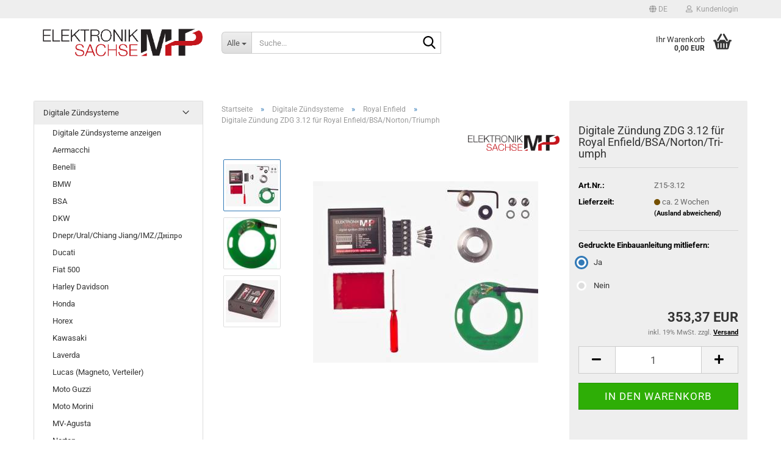

--- FILE ---
content_type: text/html; charset=utf-8
request_url: https://www.elektronik-sachse.de/shopsystem-3/de/digitale-zuendung-zdg-3-12-fuer-bsa-norton-triumph-enfield.html
body_size: 19686
content:
<!DOCTYPE html> <html xmlns="http://www.w3.org/1999/xhtml" dir="ltr" lang="de"> <head> <meta name="viewport" content="width=device-width, initial-scale=1, minimum-scale=1.0" /> <meta http-equiv="Content-Type" content="text/html; charset=utf-8" /> <meta name="language" content="de" /> <meta name="keywords" content="Digitale Zündung ZDG 3.12 für BSA/Norton/Triumph/Royal Enfield Bullet" /> <title>Elektronik Sachse MHP - Digitale Zündung ZDG 3.12 für BSA/Norton/Triumph/Royal Enfield Bullet</title> <meta property="og:title" content="Digitale Z&uuml;ndung ZDG 3.12 f&uuml;r Royal Enfield/BSA/Norton/Triumph" /> <meta property="og:site_name" content="Elektronik Sachse MHP" /> <meta property="og:locale" content="de_DE" /> <meta property="og:type" content="product" /> <meta property="og:description" content="
	Digitales Zündsystem für Royal Enfield/BSA, Norton, Triumph Motoren als Ersatz für Kontakte und Fliehkraftregler. Es stehen 9 Zündkurven zur Verfügung, die durch einen Wahlschalter an der Box eingestellt werden können. Weiterhin ist eine ..." /> <meta property="og:image" content="https://www.elektronik-sachse.de/shopsystem-3/images/product_images/info_images/DSC_1034.jpg" /> <meta property="og:image" content="https://www.elektronik-sachse.de/shopsystem-3/images/product_images/info_images/DSC_0740_9.jpg" /> <meta property="og:image" content="https://www.elektronik-sachse.de/shopsystem-3/images/product_images/info_images/DSC_5382_01_11.jpg" /> <script>
							var Hyphenopoly = {
								require: {
									"de": "FORCEHYPHENOPOLY"
								},
								paths: {
									patterndir: "https://www.elektronik-sachse.de/shopsystem-3/JSEngine/build/vendor/hyphenopoly/patterns/",
									maindir: "https://www.elektronik-sachse.de/shopsystem-3/JSEngine/build/vendor/hyphenopoly/"
								},
								setup: {
									timeout: 1000,
									classnames: {
										"title": {},
										"product-url": {},
										"hyphenate": {},
									}
								}
							};

							/**
 * @license Hyphenopoly_Loader 2.8.0 - client side hyphenation
 * ©2019 Mathias Nater, Zürich (mathiasnater at gmail dot com)
 * https://github.com/mnater/Hyphenopoly
 *
 * Released under the MIT license
 * http://mnater.github.io/Hyphenopoly/LICENSE
 */
!function(){"use strict";const e=document,t=Hyphenopoly;function n(){return Object.create(null)}function s(e,t){Object.keys(e).forEach(t)}function a(n,s){const a=e.createElement("script");a.src=n+s,"hyphenEngine.asm.js"===s&&a.addEventListener("load",function(){t.events.dispatch("engineLoaded",{msg:"asm"})}),e.head.appendChild(a)}t.cacheFeatureTests&&sessionStorage.getItem("Hyphenopoly_Loader")?t.clientFeat=JSON.parse(sessionStorage.getItem("Hyphenopoly_Loader")):t.clientFeat={langs:n(),polyfill:!1,wasm:null},t.dfltPaths=Object.create({maindir:"../Hyphenopoly/",patterndir:"../Hyphenopoly/patterns/"}),t.paths&&(t.paths.patterndir&&(t.dfltPaths.patterndir=t.paths.patterndir),t.paths.maindir&&(t.dfltPaths.maindir=t.paths.maindir)),t.setup?(t.setup.selectors=t.setup.selectors||{".hyphenate":{}},t.setup.classnames&&(s(t.setup.classnames,function(e){t.setup.selectors["."+e]=t.setup.classnames[e]}),t.setup.classnames=null,delete t.setup.classnames),t.setup.timeout=t.setup.timeout||1e3,t.setup.hide=t.setup.hide||"all"):t.setup={hide:"all",selectors:{".hyphenate":{}},timeout:1e3},t.lcRequire=new Map,s(t.require,function(e){t.lcRequire.set(e.toLowerCase(),t.require[e])}),t.fallbacks&&(t.lcFallbacks=new Map,s(t.fallbacks,function(e){t.lcFallbacks.set(e.toLowerCase(),t.fallbacks[e].toLowerCase())})),t.toggle=function(n){if("on"===n){const t=e.getElementById("H9Y_Styles");t&&t.parentNode.removeChild(t)}else{const n=" {visibility: hidden !important}\n",a=e.createElement("style");switch(a.id="H9Y_Styles",t.setup.hide){case"all":a.innerHTML="html"+n;break;case"element":s(t.setup.selectors,function(e){a.innerHTML+=e+n});break;case"text":s(t.setup.selectors,function(e){a.innerHTML+=e+" {color: transparent !important}\n"});break;default:a.innerHTML=""}e.getElementsByTagName("head")[0].appendChild(a)}},function(){const e=new Map,a=[],o=[];function i(t,n,s){e.set(t,{cancellable:s,default:n,register:[]})}function l(n,s,a){e.has(n)?e.get(n).register.push(s):a?o.push({handler:s,name:n}):t.events.dispatch("error",{lvl:"warn",msg:'unknown Event "'+n+'" discarded'})}i("timeout",function(e){t.toggle("on"),window.console.info("Hyphenopolys 'FOUHC'-prevention timed out after %dms",e.delay)},!1),i("error",function(e){switch(e.lvl){case"info":window.console.info(e.msg);break;case"warn":window.console.warn(e.msg);break;default:window.console.error(e.msg)}},!0),i("contentLoaded",function(e){a.push({data:e,name:"contentLoaded"})},!1),i("engineLoaded",function(e){a.push({data:e,name:"engineLoaded"})},!1),i("hpbLoaded",function(e){a.push({data:e,name:"hpbLoaded"})},!1),t.handleEvent&&s(t.handleEvent,function(e){l(e,t.handleEvent[e],!0)}),t.events=n(),t.events.deferred=a,t.events.tempRegister=o,t.events.dispatch=function(t,s){s=s||n();let a=!1;e.get(t).register.forEach(function(n){s.preventDefault=function(){e.get(t).cancellable&&(a=!0)},n(s)}),!a&&e.get(t).default&&e.get(t).default(s)},t.events.define=i,t.events.addListener=l}();const o=new Map;function i(e,n,s,a){var i,l,r,c;t.clientFeat.wasm?(i=e,l=n,r=s,c=a,o.has(l)?"hyphenEngine"!==r&&o.get(l).push(c):(o.set(l,[c]),window.fetch(i+l).then(function(e){if(e.ok)if("hyphenEngine"===r)t.binaries.set(r,e.arrayBuffer().then(function(e){return new WebAssembly.Module(e)})),t.events.dispatch("engineLoaded",{msg:c});else{const n=o.get(l);n.forEach(function(s){t.binaries.set(s,n.length>1?e.clone().arrayBuffer():e.arrayBuffer()),t.events.dispatch("hpbLoaded",{msg:s})})}}))):function(e,n,s,a){if(o.has(n))o.get(n).push(a);else{o.set(n,[a]);const s=new XMLHttpRequest;s.onload=function(){o.get(n).forEach(function(e){t.binaries.set(e,s.response),t.events.dispatch("hpbLoaded",{msg:e})})},s.open("GET",e+n),s.responseType="arraybuffer",s.send()}}(e,n,0,a)}function l(){t.setup.hide.match(/^(element|text)$/)&&t.toggle("off"),t.events.dispatch("contentLoaded",{msg:["contentLoaded"]})}!function(){const o=function(){let n=null;const s=["visibility:hidden;","-moz-hyphens:auto;","-webkit-hyphens:auto;","-ms-hyphens:auto;","hyphens:auto;","width:48px;","font-size:12px;","line-height:12px;","border:none;","padding:0;","word-wrap:normal"].join("");return{append:function(e){return n?(e.appendChild(n),n):null},clear:function(){n&&n.parentNode.removeChild(n)},create:function(a){if(t.clientFeat.langs[a])return;n=n||e.createElement("body");const o=e.createElement("div");o.lang=a,o.id=a,o.style.cssText=s,o.appendChild(e.createTextNode(t.lcRequire.get(a))),n.appendChild(o)}}}();function l(e){let n=e+".hpb",s=e;t.lcFallbacks&&t.lcFallbacks.has(e)&&(n=(s=t.lcFallbacks.get(e))+".hpb"),t.binaries=t.binaries||new Map,i(t.dfltPaths.patterndir,n,s,e)}null===t.clientFeat.wasm&&(t.clientFeat.wasm=function(){if("object"==typeof WebAssembly&&"function"==typeof WebAssembly.instantiate){const e=new WebAssembly.Module(Uint8Array.from([0,97,115,109,1,0,0,0,1,6,1,96,1,127,1,127,3,2,1,0,5,3,1,0,1,7,8,1,4,116,101,115,116,0,0,10,16,1,14,0,32,0,65,1,54,2,0,32,0,40,2,0,11]));if(WebAssembly.Module.prototype.isPrototypeOf(e)){const t=new WebAssembly.Instance(e);return WebAssembly.Instance.prototype.isPrototypeOf(t)&&0!==t.exports.test(4)}}return!1}()),t.lcRequire.forEach(function(e,n){"FORCEHYPHENOPOLY"===e?(t.clientFeat.polyfill=!0,t.clientFeat.langs[n]="H9Y",l(n)):t.clientFeat.langs[n]&&"H9Y"===t.clientFeat.langs[n]?l(n):o.create(n)}),null!==o.append(e.documentElement)&&(t.lcRequire.forEach(function(n,s){if("FORCEHYPHENOPOLY"!==n){const n=e.getElementById(s);("auto"===(a=n).style.hyphens||"auto"===a.style.webkitHyphens||"auto"===a.style.msHyphens||"auto"===a.style["-moz-hyphens"])&&n.offsetHeight>12?t.clientFeat.langs[s]="CSS":(t.clientFeat.polyfill=!0,t.clientFeat.langs[s]="H9Y",l(s))}var a}),o.clear()),t.clientFeat.polyfill&&(a(t.dfltPaths.maindir,"Hyphenopoly.js"),t.clientFeat.wasm?i(t.dfltPaths.maindir,"hyphenEngine.wasm","hyphenEngine","wasm"):a(t.dfltPaths.maindir,"hyphenEngine.asm.js"),s(t.clientFeat.langs,function(e){"H9Y"===t.clientFeat.langs[e]&&(function(e){const n=new Map([["de",55],["hu",207],["nb-no",92],["nl",41]]).get(e)||32;if(t.specMems=t.specMems||new Map,t.clientFeat.wasm)t.specMems.set(e,new WebAssembly.Memory({initial:n,maximum:256}));else{Math.log2=Math.log2||function(e){return Math.log(e)*Math.LOG2E};const s=65536*(2<<Math.floor(Math.log2(n)));t.specMems.set(e,new ArrayBuffer(s))}}(e),function(e){t.hyphenators=t.hyphenators||n(),t.hyphenators[e]||(window.Promise?t.hyphenators[e]=new Promise(function(n,s){t.events.addListener("engineReady",function(s){s.msg===e&&n(t.createHyphenator(s.msg))},!0),t.events.addListener("error",function(t){t.key!==e&&"hyphenEngine"!==t.key||s(t.msg)},!0)}):t.hyphenators[e]={then:function(){t.events.dispatch("error",{msg:"Promises not supported in this engine. Use a polyfill (e.g. https://github.com/taylorhakes/promise-polyfill)!"})}})}(e))}))}(),t.clientFeat.polyfill?("all"===t.setup.hide&&t.toggle("off"),"none"!==t.setup.hide&&(t.setup.timeOutHandler=window.setTimeout(function(){t.toggle("on"),t.events.dispatch("timeout",{delay:t.setup.timeout})},t.setup.timeout)),"loading"===e.readyState?e.addEventListener("DOMContentLoaded",l,{once:!0,passive:!0}):l()):window.Hyphenopoly=null,t.cacheFeatureTests&&sessionStorage.setItem("Hyphenopoly_Loader",JSON.stringify(t.clientFeat))}();
						</script> <base href="https://www.elektronik-sachse.de/shopsystem-3/" /> <link rel="shortcut icon" href="https://www.elektronik-sachse.de/shopsystem-3/images/logos/favicon.ico" type="image/x-icon" /> <link rel="apple-touch-icon" href="https://www.elektronik-sachse.de/shopsystem-3/images/logos/favicon.png" /> <link id="main-css" type="text/css" rel="stylesheet" href="public/theme/styles/system/main-bust_1768391562.min.css" /> <meta name="robots" content="index,follow" /> <link rel="canonical" href="https://www.elektronik-sachse.de/shopsystem-3/de/digitale-zuendung-zdg-3-12-fuer-bsa-norton-triumph-enfield.html" /> <meta property="og:url" content="https://www.elektronik-sachse.de/shopsystem-3/de/digitale-zuendung-zdg-3-12-fuer-bsa-norton-triumph-enfield.html"> <link rel="alternate" hreflang="x-default" href="https://www.elektronik-sachse.de/shopsystem-3/en/digital-ignition-zdg-3-12-for-bsa-norton-triumph-enfield.html" /> <link rel="alternate" hreflang="en" href="https://www.elektronik-sachse.de/shopsystem-3/en/digital-ignition-zdg-3-12-for-bsa-norton-triumph-enfield.html" /> <link rel="alternate" hreflang="de" href="https://www.elektronik-sachse.de/shopsystem-3/de/digitale-zuendung-zdg-3-12-fuer-bsa-norton-triumph-enfield.html" /> <script src="https://cdn.gambiohub.com/sdk/1.2.0/dist/bundle.js"></script><script>var payPalText = {"ecsNote":"Bitte w\u00e4hlen Sie ihre gew\u00fcnschte PayPal-Zahlungsweise.","paypalUnavailable":"PayPal steht f\u00fcr diese Transaktion im Moment nicht zur Verf\u00fcgung.","errorContinue":"weiter","continueToPayPal":"Weiter mit","errorCheckData":"Es ist ein Fehler aufgetreten. Bitte \u00fcberpr\u00fcfen Sie Ihre Eingaben."};var payPalButtonSettings = {"env":"live","commit":false,"style":{"label":"checkout","shape":"rect","color":"gold","layout":"vertical","tagline":false},"locale":"","fundingCardAllowed":true,"fundingELVAllowed":true,"fundingCreditAllowed":false,"createPaymentUrl":"https:\/\/www.elektronik-sachse.de\/shopsystem-3\/shop.php?do=PayPalHub\/CreatePayment&initiator=ecs","authorizedPaymentUrl":"https:\/\/www.elektronik-sachse.de\/shopsystem-3\/shop.php?do=PayPalHub\/AuthorizedPayment&initiator=ecs","checkoutUrl":"https:\/\/www.elektronik-sachse.de\/shopsystem-3\/shop.php?do=PayPalHub\/RedirectGuest","useVault":false,"jssrc":"https:\/\/www.paypal.com\/sdk\/js?client-id=AVEjCpwSc-e9jOY8dHKoTUckaKtPo0shiwe_T2rKtxp30K4TYGRopYjsUS6Qmkj6bILd7Nt72pbMWCXe&commit=false&intent=capture&components=buttons%2Cmarks%2Cmessages%2Cfunding-eligibility%2Cgooglepay%2Capplepay%2Ccard-fields&integration-date=2021-11-25&enable-funding=paylater&merchant-id=K76PN9HU3CFZQ&currency=EUR","partnerAttributionId":"GambioGmbH_Cart_Hub_PPXO","createOrderUrl":"https:\/\/www.elektronik-sachse.de\/shopsystem-3\/shop.php?do=PayPalHub\/CreateOrder&initiator=ecs","getOrderUrl":"https:\/\/www.elektronik-sachse.de\/shopsystem-3\/shop.php?do=PayPalHub\/GetOrder","approvedOrderUrl":"https:\/\/www.elektronik-sachse.de\/shopsystem-3\/shop.php?do=PayPalHub\/ApprovedOrder&initiator=ecs","paymentApproved":false,"developmentMode":false,"cartAmount":0};var jsShoppingCart = {"languageCode":"de","verifySca":"https:\/\/www.elektronik-sachse.de\/shopsystem-3\/shop.php?do=PayPalHub\/VerifySca","totalAmount":"0.00","currency":"EUR","env":"live","commit":false,"style":{"label":"checkout","shape":"rect","color":"gold","layout":"vertical","tagline":false},"locale":"","fundingCardAllowed":true,"fundingELVAllowed":true,"fundingCreditAllowed":false,"createPaymentUrl":"https:\/\/www.elektronik-sachse.de\/shopsystem-3\/shop.php?do=PayPalHub\/CreatePayment&initiator=ecs","authorizedPaymentUrl":"https:\/\/www.elektronik-sachse.de\/shopsystem-3\/shop.php?do=PayPalHub\/AuthorizedPayment&initiator=ecs","checkoutUrl":"https:\/\/www.elektronik-sachse.de\/shopsystem-3\/shop.php?do=PayPalHub\/RedirectGuest","useVault":false,"jssrc":"https:\/\/www.paypal.com\/sdk\/js?client-id=AVEjCpwSc-e9jOY8dHKoTUckaKtPo0shiwe_T2rKtxp30K4TYGRopYjsUS6Qmkj6bILd7Nt72pbMWCXe&commit=false&intent=capture&components=buttons%2Cmarks%2Cmessages%2Cfunding-eligibility%2Cgooglepay%2Capplepay%2Ccard-fields&integration-date=2021-11-25&enable-funding=paylater&merchant-id=K76PN9HU3CFZQ&currency=EUR","partnerAttributionId":"GambioGmbH_Cart_Hub_PPXO","createOrderUrl":"https:\/\/www.elektronik-sachse.de\/shopsystem-3\/shop.php?do=PayPalHub\/CreateOrder&initiator=ecs","getOrderUrl":"https:\/\/www.elektronik-sachse.de\/shopsystem-3\/shop.php?do=PayPalHub\/GetOrder","approvedOrderUrl":"https:\/\/www.elektronik-sachse.de\/shopsystem-3\/shop.php?do=PayPalHub\/ApprovedOrder&initiator=ecs","paymentApproved":false,"developmentMode":false,"cartAmount":0};var payPalBannerSettings = {"useVault":false,"jssrc":"https:\/\/www.paypal.com\/sdk\/js?client-id=AVEjCpwSc-e9jOY8dHKoTUckaKtPo0shiwe_T2rKtxp30K4TYGRopYjsUS6Qmkj6bILd7Nt72pbMWCXe&commit=false&intent=capture&components=buttons%2Cmarks%2Cmessages%2Cfunding-eligibility%2Cgooglepay%2Capplepay%2Ccard-fields&integration-date=2021-11-25&enable-funding=paylater&merchant-id=K76PN9HU3CFZQ&currency=EUR","partnerAttributionId":"GambioGmbH_Cart_Hub_PPXO","positions":{"cartBottom":{"placement":"cart","style":{"layout":"text","logo":{"type":"primary"},"text":{"color":"black"},"color":"blue","ratio":"1x1"}},"product":{"placement":"product","style":{"layout":"text","logo":{"type":"primary"},"text":{"color":"black"},"color":"blue","ratio":"1x1"}}},"currency":"EUR","cartAmount":0,"productsPrice":353.37};</script><script id="paypalconsent" type="application/json">{"purpose_id":null}</script><script src="GXModules/Gambio/Hub/Shop/Javascript/PayPalLoader-bust_1759498109.js" async></script><link rel="stylesheet" href="https://cdn.gambiohub.com/sdk/1.2.0/dist/css/gambio_hub.css"> </head> <body class="page-product-info" data-gambio-namespace="https://www.elektronik-sachse.de/shopsystem-3/public/theme/javascripts/system" data-jse-namespace="https://www.elektronik-sachse.de/shopsystem-3/JSEngine/build" data-gambio-controller="initialize" data-gambio-widget="input_number responsive_image_loader transitions header image_maps modal history dropdown core_workarounds anchor" data-input_number-separator="," > <div id="outer-wrapper" > <header id="header" class="navbar"> <div id="topbar-container"> <div class="navbar-topbar"> <nav data-gambio-widget="menu link_crypter" data-menu-switch-element-position="false" data-menu-events='{"desktop": ["click"], "mobile": ["click"]}' data-menu-ignore-class="dropdown-menu"> <ul class="nav navbar-nav navbar-right" data-menu-replace="partial"> <li class="navbar-topbar-item"> <ul id="secondaryNavigation" class="nav navbar-nav ignore-menu"> </ul> <script id="secondaryNavigation-menu-template" type="text/mustache">
                                    
                                        <ul id="secondaryNavigation" class="nav navbar-nav">
                                            <li v-for="(item, index) in items" class="navbar-topbar-item hidden-xs content-manager-item">
                                                <a href="javascript:;" :title="item.title" @click="goTo(item.content)">
                                                    <span class="fa fa-arrow-circle-right visble-xs-block"></span>
                                                    {{item.title}}
                                                </a>
                                            </li>
                                        </ul>
                                    
                                </script> </li> <li class="dropdown navbar-topbar-item first"> <a href="#" aria-label="Sprache auswählen" title="Sprache auswählen" class="dropdown-toggle" data-toggle-hover="dropdown" role="button"> <span class="language-code hidden-xs"> <span class="fa fa-globe"></span>
																
																														de
														</span> <span class="visible-xs-block"> <span class="fa fa-globe"></span>
																
																														&nbsp;Sprache
														</span> </a> <ul class="level_2 dropdown-menu ignore-menu arrow-top"> <li class="arrow"></li> <li> <form action="/shopsystem-3/de/digitale-zuendung-zdg-3-12-fuer-bsa-norton-triumph-enfield.html" method="POST" class="form-horizontal"> <div class="form-group"> <label style="display: inline">Sprache auswählen
																	    <select name="language" class="form-control"> <option value="de" selected="selected">Deutsch</option> <option value="en">English</option> </select> </label> </div> <div class="form-group"> <label style="display: inline">Lieferland
																	    <select name="switch_country" class="form-control"> <option value="AF" >Afghanistan</option> <option value="EG" >Ägypten</option> <option value="AL" >Albanien</option> <option value="DZ" >Algerien</option> <option value="AS" >Amerikanisch-Samoa</option> <option value="VI" >Amerikanische Jungferninseln</option> <option value="AD" >Andorra</option> <option value="AO" >Angola</option> <option value="AI" >Anguilla</option> <option value="AQ" >Antarktika</option> <option value="AG" >Antigua und Barbuda</option> <option value="GQ" >Äquatorialguinea</option> <option value="AR" >Argentinien</option> <option value="AM" >Armenien</option> <option value="AW" >Aruba</option> <option value="AZ" >Aserbaidschan</option> <option value="ET" >Äthiopien</option> <option value="AU" >Australien</option> <option value="BS" >Bahamas</option> <option value="BH" >Bahrain</option> <option value="BD" >Bangladesch</option> <option value="BB" >Barbados</option> <option value="BY" >Belarus (Weißrussland)</option> <option value="BE" >Belgien</option> <option value="BZ" >Belize</option> <option value="BJ" >Benin</option> <option value="BM" >Bermuda</option> <option value="BT" >Bhutan</option> <option value="BO" >Bolivien (Plurinationaler Staat)</option> <option value="BQ" >Bonaire, Sint Eustatius und Saba</option> <option value="BA" >Bosnien und Herzegowina</option> <option value="BW" >Botswana</option> <option value="BV" >Bouvetinsel</option> <option value="BR" >Brasilien</option> <option value="VG" >Britische Jungferninseln</option> <option value="IO" >Britisches Territorium im Indischen Ozean</option> <option value="BN" >Brunei Darussalam</option> <option value="BG" >Bulgarien</option> <option value="BF" >Burkina Faso</option> <option value="BI" >Burundi</option> <option value="CL" >Chile</option> <option value="CN" >China, Volksrepublik</option> <option value="CK" >Cookinseln</option> <option value="CR" >Costa Rica</option> <option value="CW" >Curaçao</option> <option value="CI" >Côte d&#039;Ivoire (Elfenbeinküste)</option> <option value="CD" >Demokratische Republik Kongo</option> <option value="DE" selected>Deutschland</option> <option value="DM" >Dominica</option> <option value="DO" >Dominikanische Republik</option> <option value="DJ" >Dschibuti</option> <option value="DK" >Dänemark</option> <option value="EC" >Ecuador</option> <option value="SV" >El Salvador</option> <option value="ER" >Eritrea</option> <option value="EE" >Estland</option> <option value="FK" >Falklandinseln (Malwinen)</option> <option value="FJ" >Fidschi</option> <option value="FI" >Finnland</option> <option value="FR" >Frankreich</option> <option value="GF" >Französisch-Guayana</option> <option value="PF" >Französisch-Polynesien</option> <option value="TF" >Französische Süd- und Antarktisgebiete</option> <option value="FO" >Färöer</option> <option value="GA" >Gabun</option> <option value="GM" >Gambia</option> <option value="GE" >Georgien</option> <option value="GH" >Ghana</option> <option value="GI" >Gibraltar</option> <option value="GD" >Grenada</option> <option value="GR" >Griechenland</option> <option value="GL" >Grönland</option> <option value="GP" >Guadeloupe</option> <option value="GU" >Guam</option> <option value="GT" >Guatemala</option> <option value="GG" >Guernsey</option> <option value="GN" >Guinea</option> <option value="GW" >Guinea-Bissau</option> <option value="GY" >Guyana</option> <option value="HT" >Haiti</option> <option value="HM" >Heard und McDonaldinseln</option> <option value="HN" >Honduras</option> <option value="HK" >Hongkong</option> <option value="IN" >Indien</option> <option value="ID" >Indonesien</option> <option value="IM" >Insel Man</option> <option value="IQ" >Irak</option> <option value="IR" >Iran, Islamische Republik</option> <option value="IE" >Irland</option> <option value="IS" >Island</option> <option value="IL" >Israel</option> <option value="IT" >Italien</option> <option value="JM" >Jamaika</option> <option value="JP" >Japan</option> <option value="YE" >Jemen</option> <option value="JE" >Jersey</option> <option value="JO" >Jordanien</option> <option value="KY" >Kaimaninseln</option> <option value="KH" >Kambodscha</option> <option value="CM" >Kamerun</option> <option value="CA" >Kanada</option> <option value="CV" >Kap Verde</option> <option value="KZ" >Kasachstan</option> <option value="QA" >Katar</option> <option value="KE" >Kenia</option> <option value="KG" >Kirgisistan</option> <option value="KI" >Kiribati</option> <option value="CC" >Kokosinseln</option> <option value="CO" >Kolumbien</option> <option value="KM" >Komoren</option> <option value="KP" >Korea, Demokratische Volksrepublik (Nordkorea)</option> <option value="KR" >Korea, Republik (Südkorea)</option> <option value="HR" >Kroatien</option> <option value="CU" >Kuba</option> <option value="KW" >Kuwait</option> <option value="LA" >Laos, Demokratische Volksrepublik</option> <option value="LS" >Lesotho</option> <option value="LV" >Lettland</option> <option value="LB" >Libanon</option> <option value="LR" >Liberia</option> <option value="LY" >Libyen</option> <option value="LI" >Liechtenstein</option> <option value="LT" >Litauen</option> <option value="LU" >Luxemburg</option> <option value="MO" >Macao</option> <option value="MG" >Madagaskar</option> <option value="MW" >Malawi</option> <option value="MY" >Malaysia</option> <option value="MV" >Malediven</option> <option value="ML" >Mali</option> <option value="MT" >Malta</option> <option value="MA" >Marokko</option> <option value="MH" >Marshallinseln</option> <option value="MQ" >Martinique</option> <option value="MR" >Mauretanien</option> <option value="MU" >Mauritius</option> <option value="YT" >Mayotte</option> <option value="MK" >Mazedonien</option> <option value="MX" >Mexiko</option> <option value="FM" >Mikronesien (Föderierte Staaten von)</option> <option value="MD" >Moldawien (Republik Moldau)</option> <option value="MC" >Monaco</option> <option value="MN" >Mongolei</option> <option value="ME" >Montenegro</option> <option value="MS" >Montserrat</option> <option value="MZ" >Mosambik</option> <option value="MM" >Myanmar (Burma)</option> <option value="NA" >Namibia</option> <option value="NR" >Nauru</option> <option value="NP" >Nepal</option> <option value="NC" >Neukaledonien</option> <option value="NZ" >Neuseeland</option> <option value="NI" >Nicaragua</option> <option value="NL" >Niederlande</option> <option value="NE" >Niger</option> <option value="NG" >Nigeria</option> <option value="NU" >Niue</option> <option value="NF" >Norfolkinsel</option> <option value="NO" >Norwegen</option> <option value="MP" >Nördliche Marianen</option> <option value="OM" >Oman</option> <option value="AT" >Österreich</option> <option value="TL" >Osttimor (Timor-Leste)</option> <option value="PK" >Pakistan</option> <option value="PW" >Palau</option> <option value="PS" >Palästina</option> <option value="PA" >Panama</option> <option value="PG" >Papua-Neuguinea</option> <option value="PY" >Paraguay</option> <option value="PE" >Peru</option> <option value="PH" >Philippinen</option> <option value="PN" >Pitcairninseln</option> <option value="PL" >Polen</option> <option value="PT" >Portugal</option> <option value="PR" >Puerto Rico</option> <option value="TW" >Republik China (Taiwan)</option> <option value="CG" >Republik Kongo</option> <option value="RW" >Ruanda</option> <option value="RO" >Rumänien</option> <option value="RU" >Russische Föderation</option> <option value="RE" >Réunion</option> <option value="PM" >Saint-Pierre und Miquelon</option> <option value="SB" >Salomonen</option> <option value="ZM" >Sambia</option> <option value="WS" >Samoa</option> <option value="SM" >San Marino</option> <option value="BL" >Sankt Bartholomäus</option> <option value="SA" >Saudi-Arabien</option> <option value="SE" >Schweden</option> <option value="CH" >Schweiz</option> <option value="SN" >Senegal</option> <option value="RS" >Serbien</option> <option value="SC" >Seychellen</option> <option value="SL" >Sierra Leone</option> <option value="ZW" >Simbabwe</option> <option value="SG" >Singapur</option> <option value="SX" >Sint Maarten</option> <option value="SK" >Slowakei (Slowakische Republik)</option> <option value="SI" >Slowenien</option> <option value="SO" >Somalia</option> <option value="ES" >Spanien</option> <option value="LK" >Sri Lanka</option> <option value="SH" >St. Helena, Ascension und Tristan da Cunha</option> <option value="KN" >St. Kitts und Nevis</option> <option value="LC" >St. Lucia</option> <option value="MF" >St. Martin</option> <option value="VC" >St. Vincent und die Grenadinen</option> <option value="VA" >Staat Vatikanstadt</option> <option value="SD" >Sudan</option> <option value="SR" >Suriname</option> <option value="SJ" >Svalbard und Jan Mayen</option> <option value="SZ" >Swasiland</option> <option value="SY" >Syrien, Arabische Republik</option> <option value="ST" >São Tomé und Príncipe</option> <option value="ZA" >Südafrika</option> <option value="GS" >Südgeorgien und die Südlichen Sandwichinseln</option> <option value="SS" >Südsudan</option> <option value="TJ" >Tadschikistan</option> <option value="TZ" >Tansania, Vereinigte Republik</option> <option value="TH" >Thailand</option> <option value="TG" >Togo</option> <option value="TK" >Tokelau</option> <option value="TO" >Tonga</option> <option value="TT" >Trinidad und Tobago</option> <option value="TD" >Tschad</option> <option value="CZ" >Tschechische Republik</option> <option value="TN" >Tunesien</option> <option value="TM" >Turkmenistan</option> <option value="TC" >Turks- und Caicosinseln</option> <option value="TV" >Tuvalu</option> <option value="TR" >Türkei</option> <option value="UG" >Uganda</option> <option value="UA" >Ukraine</option> <option value="HU" >Ungarn</option> <option value="UM" >United States Minor Outlying Islands</option> <option value="UY" >Uruguay</option> <option value="UZ" >Usbekistan</option> <option value="VU" >Vanuatu</option> <option value="VE" >Venezuela (Bolivarische Republik)</option> <option value="AE" >Vereinigte Arabische Emirate</option> <option value="US" >Vereinigte Staaten von Amerika</option> <option value="GB" >Vereinigtes Königreich</option> <option value="VN" >Vietnam</option> <option value="WF" >Wallis und Futuna</option> <option value="CX" >Weihnachtsinsel</option> <option value="EH" >Westsahara</option> <option value="CF" >Zentralafrikanische Republik</option> <option value="CY" >Zypern</option> <option value="AX" >Åland</option> </select> </label> </div> <div class="dropdown-footer row"> <input type="submit" class="btn btn-primary btn-block" value="Speichern" title="Speichern" /> </div> </form> </li> </ul> </li> <li class="dropdown navbar-topbar-item"> <a title="Anmeldung" href="/shopsystem-3/de/digitale-zuendung-zdg-3-12-fuer-bsa-norton-triumph-enfield.html#" class="dropdown-toggle" data-toggle-hover="dropdown" role="button" aria-label="Kundenlogin"> <span class="fa fa-user-o"></span>
														
																									

												&nbsp;Kundenlogin
											</a> <ul class="dropdown-menu dropdown-menu-login arrow-top"> <li class="arrow"></li> <li class="dropdown-header hidden-xs">Kundenlogin</li> <li> <form action="https://www.elektronik-sachse.de/shopsystem-3/de/login.php?action=process" method="post" class="form-horizontal"> <input type="hidden" name="return_url" value="https://www.elektronik-sachse.de/shopsystem-3/de/digitale-zuendung-zdg-3-12-fuer-bsa-norton-triumph-enfield.html"> <input type="hidden" name="return_url_hash" value="d8e1b9164bb4f7d3b652aac49889ff1af8cac543c794803f5623960e0ee30648"> <div class="form-group"> <label for="box-login-dropdown-login-username" class="form-control sr-only">E-Mail</label> <input autocomplete="username" type="email" id="box-login-dropdown-login-username" class="form-control" placeholder="E-Mail" name="email_address" oninput="this.setCustomValidity('')" oninvalid="this.setCustomValidity('Bitte geben Sie eine korrekte Emailadresse ein')" /> </div> <div class="form-group password-form-field" data-gambio-widget="show_password"> <label for="box-login-dropdown-login-password" class="form-control sr-only">Passwort</label> <input autocomplete="current-password" type="password" id="box-login-dropdown-login-password" class="form-control" placeholder="Passwort" name="password" /> <button class="btn show-password hidden" type="button"> <i class="fa fa-eye" aria-hidden="true"></i> <span class="sr-only">Toggle Password View</span> </button> </div> <div class="dropdown-footer row"> <input type="submit" class="btn btn-primary btn-block" value="Anmelden" /> <ul> <li> <a title="Konto erstellen" href="https://www.elektronik-sachse.de/shopsystem-3/de/shop.php?do=CreateRegistree">
												Konto erstellen
											</a> </li> <li> <a title="Passwort vergessen?" href="https://www.elektronik-sachse.de/shopsystem-3/de/password_double_opt.php">
												Passwort vergessen?
											</a> </li> </ul> </div> </form> </li> </ul> </li> </ul> </nav> </div> </div> <div class="inside"> <div class="row"> <div class="navbar-header" data-gambio-widget="mobile_menu"> <div id="navbar-brand" class="navbar-brand"> <a href="https://www.elektronik-sachse.de/shopsystem-3/de/" title="Elektronik Sachse MHP"> <img id="main-header-logo" class="img-responsive" src="https://www.elektronik-sachse.de/shopsystem-3/images/logos/logo-cropped-t_logo.png" alt="Elektronik Sachse MHP-Logo"> </a> </div> <button type="button" class="navbar-toggle" aria-label="navigationbar toggle button" data-mobile_menu-target="#categories .navbar-collapse" data-mobile_menu-body-class="categories-open" data-mobile_menu-toggle-content-visibility> <img src="public/theme/images/svgs/bars.svg" class="gx-menu svg--inject" alt="menu bars icon"> </button> <button type="button" class="navbar-toggle cart-icon" data-mobile_menu-location="shopping_cart.php"> <img src="public/theme/images/svgs/basket.svg" class="gx-cart-basket svg--inject" alt="shopping cart icon"> <span class="cart-products-count hidden">
				0
			</span> </button> <button type="button" class="navbar-toggle" aria-label="searchbar toggle button" data-mobile_menu-target=".navbar-search" data-mobile_menu-body-class="search-open" data-mobile_menu-toggle-content-visibility> <img src="public/theme/images/svgs/search.svg" class="gx-search svg--inject" alt="search icon"> </button> </div> <div class="navbar-search collapse"> <p class="navbar-search-header dropdown-header">Suche</p> <form role="search" action="de/advanced_search_result.php" method="get" data-gambio-widget="live_search"> <div class="navbar-search-input-group input-group"> <div class="navbar-search-input-group-btn input-group-btn custom-dropdown" data-dropdown-trigger-change="false" data-dropdown-trigger-no-change="false"> <button aria-label="Suche..." type="button" class="btn btn-default dropdown-toggle" data-toggle="dropdown" aria-haspopup="true" aria-expanded="false"> <span class="dropdown-name">Alle</span> <span class="caret"></span> </button> <ul class="dropdown-menu"> <li><a href="#" data-rel="0">Alle</a></li> <li><a href="#" data-rel="1">Digitale Zündsysteme</a></li> <li><a href="#" data-rel="2">Laderegler</a></li> <li><a href="#" data-rel="34">Tanks</a></li> <li><a href="#" data-rel="66">Gabeln/Stoßdämpfer/Lenker</a></li> <li><a href="#" data-rel="67">Zündspulen</a></li> <li><a href="#" data-rel="69">Zubehör</a></li> <li><a href="#" data-rel="70">Ersatzzündboxen</a></li> <li><a href="#" data-rel="96">Ersatzpickups</a></li> </ul> <label for="top-search-button-categories-id" class="sr-only">Alle</label> <select id="top-search-button-categories-id" name="categories_id"> <option value="0">Alle</option> <option value="1">Digitale Zündsysteme</option> <option value="2">Laderegler</option> <option value="34">Tanks</option> <option value="66">Gabeln/Stoßdämpfer/Lenker</option> <option value="67">Zündspulen</option> <option value="69">Zubehör</option> <option value="70">Ersatzzündboxen</option> <option value="96">Ersatzpickups</option> </select> </div> <input type="text" id="search-field-input" name="keywords" placeholder="Suche..." class="form-control search-input" autocomplete="off" /> <button aria-label="Suche..." type="submit" class="form-control-feedback"> <img src="public/theme/images/svgs/search.svg" class="gx-search-input svg--inject" alt="search icon"> </button> <label for="search-field-input" class="control-label sr-only">Suche...</label> </div> <input type="hidden" value="1" name="inc_subcat" /> <div class="navbar-search-footer visible-xs-block"> <button class="btn btn-primary btn-block" type="submit">
								Suche...
							</button> <a href="advanced_search.php" class="btn btn-default btn-block" title="Erweiterte Suche">
								Erweiterte Suche
							</a> </div> <div class="search-result-container"></div> </form> </div> <div class="custom-container"> <div class="inside"> <p> <br />
	&nbsp;
</p> </div> </div> <nav id="cart-container" class="navbar-cart" data-gambio-widget="menu cart_dropdown" data-menu-switch-element-position="false"> <ul class="cart-container-inner"> <li> <a href="https://www.elektronik-sachse.de/shopsystem-3/de/shopping_cart.php" class="dropdown-toggle"> <img src="public/theme/images/svgs/basket.svg" alt="shopping cart icon" class="gx-cart-basket svg--inject"> <span class="cart">
									Ihr Warenkorb<br /> <span class="products">
										0,00 EUR
									</span> </span> <span class="cart-products-count hidden"> </span> </a> <ul class="dropdown-menu arrow-top cart-dropdown cart-empty"> <li class="arrow"></li> <script>
            function ga4ViewCart() {
                console.log('GA4 is disabled');
            }
        </script> <li class="cart-dropdown-inside"> <div class="cart-empty">
							Sie haben noch keine Artikel in Ihrem Warenkorb.
						</div> </li> </ul> </li> </ul> </nav> </div> </div> <noscript> <div class="alert alert-danger noscript-notice" role="alert">
			JavaScript ist in Ihrem Browser deaktiviert. Aktivieren Sie JavaScript, um alle Funktionen des Shops nutzen und alle Inhalte sehen zu können.
		</div> </noscript> <div id="categories"> <div class="navbar-collapse collapse"> <nav class="navbar-default navbar-categories hidden-sm hidden-md hidden-lg" data-gambio-widget="menu"> <ul class="level-1 nav navbar-nav"> <li class="dropdown dropdown-more" style="display: none"> <a class="dropdown-toggle" href="#" title="">
														Weitere
													</a> <ul class="level-2 dropdown-menu ignore-menu"></ul> </li> </ul> </nav> </div> </div> </header> <div id="wrapper"> <div class="row"> <div id="main"> <div class="main-inside"> <script type="application/ld+json">{"@context":"https:\/\/schema.org","@type":"BreadcrumbList","itemListElement":[{"@type":"ListItem","position":1,"name":"Startseite","item":"https:\/\/www.elektronik-sachse.de\/shopsystem-3\/"},{"@type":"ListItem","position":2,"name":"Digitale Z\u00fcndsysteme","item":"https:\/\/www.elektronik-sachse.de\/shopsystem-3\/de\/Digitale-Zuendsysteme\/"},{"@type":"ListItem","position":3,"name":"Royal Enfield","item":"https:\/\/www.elektronik-sachse.de\/shopsystem-3\/de\/Digitale-Zuendsysteme\/Royal-Enfield\/"},{"@type":"ListItem","position":4,"name":"Digitale Z\u00fcndung ZDG 3.12 f\u00fcr Royal Enfield\/BSA\/Norton\/Triumph","item":"https:\/\/www.elektronik-sachse.de\/shopsystem-3\/de\/digitale-zuendung-zdg-3-12-fuer-bsa-norton-triumph-enfield.html"}]}</script> <div id="breadcrumb_navi"> <span class="breadcrumbEntry"> <a href="https://www.elektronik-sachse.de/shopsystem-3/" class="headerNavigation" > <span aria-label="Startseite">Startseite</span> </a> </span> <span class="breadcrumbSeparator"> &raquo; </span> <span class="breadcrumbEntry"> <a href="https://www.elektronik-sachse.de/shopsystem-3/de/Digitale-Zuendsysteme/" class="headerNavigation" > <span aria-label="Digitale Zündsysteme">Digitale Zündsysteme</span> </a> </span> <span class="breadcrumbSeparator"> &raquo; </span> <span class="breadcrumbEntry"> <a href="https://www.elektronik-sachse.de/shopsystem-3/de/Digitale-Zuendsysteme/Royal-Enfield/" class="headerNavigation" > <span aria-label="Royal Enfield">Royal Enfield</span> </a> </span> <span class="breadcrumbSeparator"> &raquo; </span> <span class="breadcrumbEntry"> <span aria-label="Digitale Zündung ZDG 3.12 für Royal Enfield/BSA/Norton/Triumph">Digitale Zündung ZDG 3.12 für Royal Enfield/BSA/Norton/Triumph</span> </span> </div> <div id="shop-top-banner"> </div> <script type="application/ld+json">
			{"@context":"http:\/\/schema.org","@type":"Product","name":"Digitale Z\u00fcndung ZDG 3.12 f\u00fcr Royal Enfield\/BSA\/Norton\/Triumph","description":"  \tDigitales Z&uuml;ndsystem f&uuml;r Royal Enfield\/BSA, Norton, Triumph Motoren als Ersatz f&uuml;r Kontakte und Fliehkraftregler. Es stehen 9 Z&uuml;ndkurven zur Verf&uuml;gung, die durch einen Wahlschalter an der Box eingestellt werden k&ouml;nnen. Weiterhin ist eine schaltbare Drehzahlbegrenzung und ein Ausgang f&uuml;r einen elektronischen Drehzahlmesser vorhanden. F&uuml;r Modelle mit im Uhrzeigersinn drehende Nockenwellen.      Abmessungen      \tBreite: 55 mm  \tH&ouml;he: 20 mm  \tL&auml;nge: 55 mm  \tL&auml;nge mit Anschl&uuml;ssen: 56 mm      Vorteile      \tVerteiler entf&auml;llt \/ Kontakte entfallen  \tVerschlei&szlig;frei (es werden keine Kondensatoren oder Unterbrecher mehr ben&ouml;tigt)  \tL&auml;ngere Lebensdauer  \tEinfacher Einbau durch eine detailierte Montageanleitung  \tJedes Ersatzteil einzeln erh&auml;ltlich  \tGenauer Verlauf der Z&uuml;ndkurve, mikroprozessorgesteuert      Kompatibel mit      \tNorton Singles  \tRoyal Enfield Singles  \tNorton Atlas  \tTriumph Bonneville    &nbsp;    Einbauanleitung  Siehe Tab &ldquo;Einbauanleitung&rdquo; weiter oben auf dieser Seite, neben &ldquo;Beschreibung&rdquo;.","image":["https:\/\/www.elektronik-sachse.de\/shopsystem-3\/images\/product_images\/info_images\/DSC_1034.jpg","https:\/\/www.elektronik-sachse.de\/shopsystem-3\/images\/product_images\/info_images\/DSC_0740_9.jpg","https:\/\/www.elektronik-sachse.de\/shopsystem-3\/images\/product_images\/info_images\/DSC_5382_01_11.jpg"],"url":"https:\/\/www.elektronik-sachse.de\/shopsystem-3\/de\/digitale-zuendung-zdg-3-12-fuer-bsa-norton-triumph-enfield.html","itemCondition":"NewCondition","offers":{"@type":"Offer","availability":"InStock","price":"353.37","priceCurrency":"EUR","priceSpecification":{"@type":"http:\/\/schema.org\/PriceSpecification","price":"353.37","priceCurrency":"EUR","valueAddedTaxIncluded":true},"url":"https:\/\/www.elektronik-sachse.de\/shopsystem-3\/de\/digitale-zuendung-zdg-3-12-fuer-bsa-norton-triumph-enfield.html","priceValidUntil":"2100-01-01 00:00:00"},"model":[{"@type":"ProductModel","name":"Digitale Z\u00fcndung ZDG 3.12 f\u00fcr Royal Enfield\/BSA\/Norton\/Triumph","model":"Z15-3.12-","sku":"Z15-3.12-","offers":{"@type":"Offer","price":"353.37","priceCurrency":"EUR","priceSpecification":{"@type":"http:\/\/schema.org\/PriceSpecification","price":"353.37","priceCurrency":"EUR","valueAddedTaxIncluded":true},"url":"https:\/\/www.elektronik-sachse.de\/shopsystem-3\/de\/product_info.php?info=p633{1}1_digitale-zuendung-zdg-3-12-fuer-royal-enfield-bsa-norton-triumph.html&amp;no_boost=1","priceValidUntil":"2100-01-01 00:00:00","availability":"InStock"},"url":"https:\/\/www.elektronik-sachse.de\/shopsystem-3\/de\/product_info.php?info=p633{1}1_digitale-zuendung-zdg-3-12-fuer-royal-enfield-bsa-norton-triumph.html&amp;no_boost=1","image":["https:\/\/www.elektronik-sachse.de\/shopsystem-3\/images\/product_images\/info_images\/DSC_1034.jpg","https:\/\/www.elektronik-sachse.de\/shopsystem-3\/images\/product_images\/info_images\/DSC_0740_9.jpg","https:\/\/www.elektronik-sachse.de\/shopsystem-3\/images\/product_images\/info_images\/DSC_5382_01_11.jpg"]},{"@type":"ProductModel","name":"Digitale Z\u00fcndung ZDG 3.12 f\u00fcr Royal Enfield\/BSA\/Norton\/Triumph","model":"Z15-3.12-","sku":"Z15-3.12-","offers":{"@type":"Offer","price":"353.37","priceCurrency":"EUR","priceSpecification":{"@type":"http:\/\/schema.org\/PriceSpecification","price":"353.37","priceCurrency":"EUR","valueAddedTaxIncluded":true},"url":"https:\/\/www.elektronik-sachse.de\/shopsystem-3\/de\/product_info.php?info=p633{1}2_digitale-zuendung-zdg-3-12-fuer-royal-enfield-bsa-norton-triumph.html&amp;no_boost=1","priceValidUntil":"2100-01-01 00:00:00","availability":"InStock"},"url":"https:\/\/www.elektronik-sachse.de\/shopsystem-3\/de\/product_info.php?info=p633{1}2_digitale-zuendung-zdg-3-12-fuer-royal-enfield-bsa-norton-triumph.html&amp;no_boost=1","image":["https:\/\/www.elektronik-sachse.de\/shopsystem-3\/images\/product_images\/info_images\/DSC_1034.jpg","https:\/\/www.elektronik-sachse.de\/shopsystem-3\/images\/product_images\/info_images\/DSC_0740_9.jpg","https:\/\/www.elektronik-sachse.de\/shopsystem-3\/images\/product_images\/info_images\/DSC_5382_01_11.jpg"]}],"sku":"Z15-3.12","manufacturer":{"@type":"Organization","name":"Elektronik Sachse MHP GmbH & Co. KG"}}
		</script> <div class="product-info product-info-default row"> <div id="product_image_layer"> <div class="product-info-layer-image"> <div class="product-info-image-inside"> <script>
            
            window.addEventListener('DOMContentLoaded', function(){
				$.extend(true, $.magnificPopup.defaults, { 
					tClose: 'Schlie&szlig;en (Esc)', // Alt text on close button
					tLoading: 'L&auml;dt...', // Text that is displayed during loading. Can contain %curr% and %total% keys
					
					gallery: { 
						tPrev: 'Vorgänger (Linke Pfeiltaste)', // Alt text on left arrow
						tNext: 'Nachfolger (Rechte Pfeiltaste)', // Alt text on right arrow
						tCounter: '%curr% von %total%' // Markup for "1 of 7" counter
						
					}
				});
			});
            
		</script> <div> <div id="product-info-layer-image" class="swiper-container" data-gambio-_widget="swiper" data-swiper-target="" data-swiper-controls="#product-info-layer-thumbnails" data-swiper-slider-options='{"breakpoints": [], "initialSlide": 0, "pagination": ".js-product-info-layer-image-pagination", "nextButton": ".js-product-info-layer-image-button-next", "prevButton": ".js-product-info-layer-image-button-prev", "effect": "fade", "autoplay": null, "initialSlide": ""}' > <div class="swiper-wrapper" > <div class="swiper-slide" > <div class="swiper-slide-inside "> <img class="img-responsive" loading="lazy" src="images/product_images/popup_images/DSC_1034.jpg" alt="Lieferumfang" title="Lieferumfang" data-magnifier-src="images/product_images/original_images/DSC_1034.jpg" /> </div> </div> <div class="swiper-slide" data-index="1"> <div class="swiper-slide-inside "> <img class="img-responsive" loading="lazy" src="images/product_images/popup_images/DSC_0740_9.jpg" alt="Pickup" title="Pickup" data-magnifier-src="images/product_images/original_images/DSC_0740_9.jpg" /> </div> </div> <div class="swiper-slide" data-index="2"> <div class="swiper-slide-inside "> <img class="img-responsive" loading="lazy" src="images/product_images/popup_images/DSC_5382_01_11.jpg" alt="Digitale Zündbox" title="Digitale Zündbox" data-magnifier-src="images/product_images/original_images/DSC_5382_01_11.jpg" /> </div> </div> </div> <script type="text/mustache">
					<template>
						
							{{#.}}
								<div class="swiper-slide {{className}}">
									<div class="swiper-slide-inside">
										<img loading="lazy" {{{srcattr}}} alt="{{title}}" title="{{title}}" />
									</div>
								</div>
							{{/.}}
						
					</template>
				</script> </div> <button class="js-product-info-layer-image-button-prev swiper-button-prev" role="button" tabindex="0" aria-label="vorherige Produkte"></button> <button class="js-product-info-layer-image-button-next swiper-button-next" role="button" tabindex="0" aria-label="nächste Produkte"></button> </div> </div> </div> <div class="product-info-layer-thumbnails"> <script>
            
            window.addEventListener('DOMContentLoaded', function(){
				$.extend(true, $.magnificPopup.defaults, { 
					tClose: 'Schlie&szlig;en (Esc)', // Alt text on close button
					tLoading: 'L&auml;dt...', // Text that is displayed during loading. Can contain %curr% and %total% keys
					
					gallery: { 
						tPrev: 'Vorgänger (Linke Pfeiltaste)', // Alt text on left arrow
						tNext: 'Nachfolger (Rechte Pfeiltaste)', // Alt text on right arrow
						tCounter: '%curr% von %total%' // Markup for "1 of 7" counter
						
					}
				});
			});
            
		</script> <div> <div id="product-info-layer-thumbnails" class="swiper-container" data-gambio-_widget="swiper" data-swiper-target="#product-info-layer-image" data-swiper-controls="" data-swiper-slider-options='{"breakpoints": [], "initialSlide": 0, "pagination": ".js-product-info-layer-thumbnails-pagination", "nextButton": ".js-product-info-layer-thumbnails-button-next", "prevButton": ".js-product-info-layer-thumbnails-button-prev", "spaceBetween": 10, "loop": false, "slidesPerView": "auto", "autoplay": null, "initialSlide": ""}' data-swiper-breakpoints="[]"> <div class="swiper-wrapper" > <div class="swiper-slide" > <div class="swiper-slide-inside "> <div class="align-middle"> <img loading="lazy" class="img-responsive" src="images/product_images/gallery_images/DSC_1034.jpg" alt="Preview: Lieferumfang" title="Preview: Lieferumfang" data-magnifier-src="images/product_images/original_images/DSC_1034.jpg" /> </div> </div> </div> <div class="swiper-slide" data-index="1"> <div class="swiper-slide-inside "> <div class="align-middle"> <img loading="lazy" class="img-responsive" src="images/product_images/gallery_images/DSC_0740_9.jpg" alt="Preview: Pickup" title="Preview: Pickup" data-magnifier-src="images/product_images/original_images/DSC_0740_9.jpg" /> </div> </div> </div> <div class="swiper-slide" data-index="2"> <div class="swiper-slide-inside "> <div class="align-middle"> <img loading="lazy" class="img-responsive" src="images/product_images/gallery_images/DSC_5382_01_11.jpg" alt="Preview: Digitale Zündbox" title="Preview: Digitale Zündbox" data-magnifier-src="images/product_images/original_images/DSC_5382_01_11.jpg" /> </div> </div> </div> </div> <script type="text/mustache">
					<template>
						
							{{#.}}
								<div class="swiper-slide {{className}}">
									<div class="swiper-slide-inside">
										<img loading="lazy" {{{srcattr}}} alt="{{title}}" title="{{title}}" />
									</div>
								</div>
							{{/.}}
						
					</template>
				</script> </div> </div> </div> </div> <div class="product-info-content col-xs-12" data-gambio-widget="cart_handler" data-cart_handler-page="product-info"> <div class="row"> <div class="product-info-title-mobile hyphenate col-xs-12 visible-xs-block visible-sm-block"> <span class="hyphenate">Digitale Zündung ZDG 3.12 für Royal Enfield/BSA/Norton/Triumph</span> <div> </div> </div> <div class="product-info-stage col-xs-12 col-md-8"> <div id="image-collection-container"> <div class="product-info-image " data-gambio-widget="image_gallery"> <div class="product-info-image-inside"> <script>
            
            window.addEventListener('DOMContentLoaded', function(){
				$.extend(true, $.magnificPopup.defaults, { 
					tClose: 'Schlie&szlig;en (Esc)', // Alt text on close button
					tLoading: 'L&auml;dt...', // Text that is displayed during loading. Can contain %curr% and %total% keys
					
					gallery: { 
						tPrev: 'Vorgänger (Linke Pfeiltaste)', // Alt text on left arrow
						tNext: 'Nachfolger (Rechte Pfeiltaste)', // Alt text on right arrow
						tCounter: '%curr% von %total%' // Markup for "1 of 7" counter
						
					}
				});
			});
            
		</script> <div> <div id="product_image_swiper" class="swiper-container" data-gambio-widget="swiper" data-swiper-target="" data-swiper-controls="#product_thumbnail_swiper, #product_thumbnail_swiper_mobile" data-swiper-slider-options='{"breakpoints": [], "initialSlide": 0, "pagination": ".js-product_image_swiper-pagination", "nextButton": ".js-product_image_swiper-button-next", "prevButton": ".js-product_image_swiper-button-prev", "effect": "fade", "autoplay": null}' > <div class="swiper-wrapper" > <div class="swiper-slide" > <div class="swiper-slide-inside "> <a onclick="return false" href="images/product_images/original_images/DSC_1034.jpg" title="Lieferumfang"> <img class="img-responsive" loading="lazy" src="images/product_images/info_images/DSC_1034.jpg" alt="Lieferumfang" title="Lieferumfang" data-magnifier-src="images/product_images/original_images/DSC_1034.jpg" /> </a> </div> </div> <div class="swiper-slide" data-index="1"> <div class="swiper-slide-inside "> <a onclick="return false" href="images/product_images/original_images/DSC_0740_9.jpg" title="Pickup"> <img class="img-responsive" loading="lazy" src="images/product_images/info_images/DSC_0740_9.jpg" alt="Pickup" title="Pickup" data-magnifier-src="images/product_images/original_images/DSC_0740_9.jpg" /> </a> </div> </div> <div class="swiper-slide" data-index="2"> <div class="swiper-slide-inside "> <a onclick="return false" href="images/product_images/original_images/DSC_5382_01_11.jpg" title="Digitale Zündbox"> <img class="img-responsive" loading="lazy" src="images/product_images/info_images/DSC_5382_01_11.jpg" alt="Digitale Zündbox" title="Digitale Zündbox" data-magnifier-src="images/product_images/original_images/DSC_5382_01_11.jpg" /> </a> </div> </div> </div> <script type="text/mustache">
					<template>
						
							{{#.}}
								<div class="swiper-slide {{className}}">
									<div class="swiper-slide-inside">
										<img loading="lazy" {{{srcattr}}} alt="{{title}}" title="{{title}}" />
									</div>
								</div>
							{{/.}}
						
					</template>
				</script> </div> </div> </div> <input type="hidden" id="current-gallery-hash" value="0b4cd1de9e311377790cff9890d8b9ad"> </div> <div class="product-info-thumbnails hidden-xs hidden-sm swiper-vertical"> <script>
            
            window.addEventListener('DOMContentLoaded', function(){
				$.extend(true, $.magnificPopup.defaults, { 
					tClose: 'Schlie&szlig;en (Esc)', // Alt text on close button
					tLoading: 'L&auml;dt...', // Text that is displayed during loading. Can contain %curr% and %total% keys
					
					gallery: { 
						tPrev: 'Vorgänger (Linke Pfeiltaste)', // Alt text on left arrow
						tNext: 'Nachfolger (Rechte Pfeiltaste)', // Alt text on right arrow
						tCounter: '%curr% von %total%' // Markup for "1 of 7" counter
						
					}
				});
			});
            
		</script> <div> <div id="product_thumbnail_swiper" class="swiper-container" data-gambio-widget="swiper" data-swiper-target="#product_image_swiper" data-swiper-controls="" data-swiper-slider-options='{"breakpoints": [], "initialSlide": 0, "pagination": ".js-product_thumbnail_swiper-pagination", "nextButton": ".js-product_thumbnail_swiper-button-next", "prevButton": ".js-product_thumbnail_swiper-button-prev", "spaceBetween": 10, "loop": false, "direction": "vertical", "slidesPerView": 4, "autoplay": null}' data-swiper-breakpoints="[]"> <div class="swiper-wrapper" > <div class="swiper-slide" > <div class="swiper-slide-inside vertical"> <div class="align-middle"> <img loading="lazy" class="img-responsive" src="images/product_images/gallery_images/DSC_1034.jpg" alt="Preview: Lieferumfang" title="Preview: Lieferumfang" data-magnifier-src="images/product_images/original_images/DSC_1034.jpg" /> </div> </div> </div> <div class="swiper-slide" data-index="1"> <div class="swiper-slide-inside vertical"> <div class="align-middle"> <img loading="lazy" class="img-responsive" src="images/product_images/gallery_images/DSC_0740_9.jpg" alt="Preview: Pickup" title="Preview: Pickup" data-magnifier-src="images/product_images/original_images/DSC_0740_9.jpg" /> </div> </div> </div> <div class="swiper-slide" data-index="2"> <div class="swiper-slide-inside vertical"> <div class="align-middle"> <img loading="lazy" class="img-responsive" src="images/product_images/gallery_images/DSC_5382_01_11.jpg" alt="Preview: Digitale Zündbox" title="Preview: Digitale Zündbox" data-magnifier-src="images/product_images/original_images/DSC_5382_01_11.jpg" /> </div> </div> </div> </div> <script type="text/mustache">
					<template>
						
							{{#.}}
								<div class="swiper-slide {{className}}">
									<div class="swiper-slide-inside">
										<img loading="lazy" {{{srcattr}}} alt="{{title}}" title="{{title}}" />
									</div>
								</div>
							{{/.}}
						
					</template>
				</script> </div> </div> </div> <div class="product-info-thumbnails-mobile col-xs-12 visible-xs-block visible-sm-block"> <script>
            
            window.addEventListener('DOMContentLoaded', function(){
				$.extend(true, $.magnificPopup.defaults, { 
					tClose: 'Schlie&szlig;en (Esc)', // Alt text on close button
					tLoading: 'L&auml;dt...', // Text that is displayed during loading. Can contain %curr% and %total% keys
					
					gallery: { 
						tPrev: 'Vorgänger (Linke Pfeiltaste)', // Alt text on left arrow
						tNext: 'Nachfolger (Rechte Pfeiltaste)', // Alt text on right arrow
						tCounter: '%curr% von %total%' // Markup for "1 of 7" counter
						
					}
				});
			});
            
		</script> <div> <div id="product_thumbnail_swiper_mobile" class="swiper-container" data-gambio-widget="swiper" data-swiper-target="#product_image_swiper" data-swiper-controls="" data-swiper-slider-options='{"breakpoints": [], "initialSlide": 0, "pagination": ".js-product_thumbnail_swiper_mobile-pagination", "nextButton": ".js-product_thumbnail_swiper_mobile-button-next", "prevButton": ".js-product_thumbnail_swiper_mobile-button-prev", "spaceBetween": 10, "loop": false, "direction": "horizontal", "slidesPerView": 4, "autoplay": null}' data-swiper-breakpoints="[]"> <div class="swiper-wrapper" > <div class="swiper-slide" > <div class="swiper-slide-inside "> <div class="align-vertical"> <img loading="lazy" src="images/product_images/gallery_images/DSC_1034.jpg" alt="Mobile Preview: Lieferumfang" title="Mobile Preview: Lieferumfang" data-magnifier-src="images/product_images/original_images/DSC_1034.jpg" /> </div> </div> </div> <div class="swiper-slide" data-index="1"> <div class="swiper-slide-inside "> <div class="align-vertical"> <img loading="lazy" src="images/product_images/gallery_images/DSC_0740_9.jpg" alt="Mobile Preview: Pickup" title="Mobile Preview: Pickup" data-magnifier-src="images/product_images/original_images/DSC_0740_9.jpg" /> </div> </div> </div> <div class="swiper-slide" data-index="2"> <div class="swiper-slide-inside "> <div class="align-vertical"> <img loading="lazy" src="images/product_images/gallery_images/DSC_5382_01_11.jpg" alt="Mobile Preview: Digitale Zündbox" title="Mobile Preview: Digitale Zündbox" data-magnifier-src="images/product_images/original_images/DSC_5382_01_11.jpg" /> </div> </div> </div> </div> <script type="text/mustache">
					<template>
						
							{{#.}}
								<div class="swiper-slide {{className}}">
									<div class="swiper-slide-inside">
										<img loading="lazy" {{{srcattr}}} alt="{{title}}" title="{{title}}" />
									</div>
								</div>
							{{/.}}
						
					</template>
				</script> </div> </div> </div> </div> <span class="manufacturer-logo"> <a href="index.php?manufacturers_id=1"> <img src="images/manufacturers/logo-cropped-t.png" title="Elektronik Sachse MHP GmbH & Co. KG" alt="Elektronik Sachse MHP GmbH & Co. KG" class="img-responsive" /> </a> </span> </div> <div class="product-info-details col-xs-12 col-md-4" data-gambio-widget="stickybox product_min_height_fix"> <div class="loading-overlay"></div> <div class="magnifier-overlay"></div> <div class="magnifier-target"> <div class="preloader"></div> </div> <form action="de/product_info.php?gm_boosted_product=digitale-zuendung-zdg-3-12-fuer-bsa-norton-triumph-enfield&amp;language=de&amp;products_id=633&amp;action=add_product" class="form-horizontal js-product-form product-info"> <input type="hidden" id="update-gallery-hash" name="galleryHash" value=""> <div class="hidden-xs hidden-sm ribbon-spacing"> </div> <h1 class="product-info-title-desktop hyphenate hidden-xs hidden-sm">Digitale Zündung ZDG 3.12 für Royal Enfield/BSA/Norton/Triumph</h1> <dl class="dl-horizontal"> <dt class="col-xs-4 text-left model-number" >
			Art.Nr.:
		</dt> <dd class="col-xs-8 model-number model-number-text" >
			Z15-3.12
		</dd> <dt class="col-xs-4 text-left"> <span>
					Lieferzeit:
				</span> </dt> <dd class="col-xs-8"> <span class="img-shipping-time"> <img loading="lazy" src="images/icons/status/orange.png" alt="ca. 2 Wochen" /> </span> <span class="products-shipping-time-value">
					ca. 2 Wochen 
				</span> <a class="js-open-modal text-small abroad-shipping-info" data-modal-type="iframe" data-modal-settings='{"title": "Lieferzeit:"}' href="de/popup_content.php?coID=3889891" rel="nofollow">
					(Ausland abweichend)
				</a> </dd> <dt class="col-xs-4 text-left products-quantity" style="display: none">
        Lagerbestand:
    </dt> <dd class="col-xs-8 products-quantity" style="display: none"> <span class="products-quantity-value"> </span>
        
                    
                Stück
            
            </dd> </dl> <div class="modifiers-selection"> <div class="attributes-selection-form"> <div class="modifier-group modifier-attribute-group modifier-type__radio"> <span class="modifier-label">
            Gedruckte Einbauanleitung mitliefern:
            <span class="selected-value-price" data-default-price=""></span> </span> <div class="modifier-content"> <div class="radio modifier-item" data-price=""> <label class="radio-wrapper" aria-label="Gedruckte Einbauanleitung mitliefern: Ja">
                        Ja
                        <input type="radio" name="modifiers[attribute][1]" value="2" class="js-calculate" checked="checked"> <span class="checkmark"></span> </label> </div> <div class="radio modifier-item" data-price=""> <label class="radio-wrapper" aria-label="Gedruckte Einbauanleitung mitliefern: Nein">
                        Nein
                        <input type="radio" name="modifiers[attribute][1]" value="1" class="js-calculate"> <span class="checkmark"></span> </label> </div> </div> </div> </div> </div> <div class="cart-error-msg alert alert-danger" role="alert"></div> <div class="price-container"> <div class="price-calc-container" id="attributes-calc-price"> <div class="current-price-container">
		
							353,37 EUR

									
	</div> <p class="tax-shipping-text text-small">
			inkl. 19% MwSt. zzgl. 
				<a class="gm_shipping_link lightbox_iframe" href="de/popup_content.php?coID=3889891&amp;lightbox_mode=1" target="_self" rel="nofollow" data-modal-settings='{"title":"Versand", "sectionSelector": ".content_text", "bootstrapClass": "modal-lg"}'> <span style="text-decoration:underline">Versand</span> </a> </p> <div class="row"> <input type="hidden" name="products_id" id="products-id" value="633" /> <div class="input-number" data-type="float" data-stepping="1"> <div class="input-group"> <a role="button" aria-label="Menge reduzieren" class="btn btn-default btn-lg btn-minus"><span class="fa fa-minus"></span></a> <input aria-label="Anzahl" type="number" step="1" class="form-control input-lg pull-right js-calculate-qty" value="1" id="attributes-calc-quantity" name="products_qty" /> <a role="button" aria-label="Menge erhöhen" class="input-group-btn btn btn-default btn-lg btn-plus"><span class="fa fa-plus"></span></a> </div> </div> <div class="button-container"> <input name="btn-add-to-cart" type="submit" class="btn btn-lg btn-buy btn-block js-btn-add-to-cart" value="In den Warenkorb" title="In den Warenkorb" /> <button name="btn-add-to-cart-fake" onClick="void(0)" class="btn-add-to-cart-fake btn btn-lg btn-buy btn-block " value="" title="In den Warenkorb" style="display: none; margin-top: 0" >In den Warenkorb</button> </div> <div class="paypal-installments paypal-installments-product" data-ppinst-pos="product" data-partner-attribution-id="GambioGmbH_Cart_Hub_PPXO"></div> <div id="easycredit-ratenrechner-product" class="easycredit-rr-container" data-easycredithub-namespace="GXModules/Gambio/Hub/Build/Shop/Themes/All/Javascript/easycredithub" data-easycredithub-widget="easycreditloader"></div> <div class="product-info-links"> </div> <script id="product-details-text-phrases" type="application/json">
				{
					"productsInCartSuffix": " Artikel im Warenkorb", "showCart": "Warenkorb anzeigen"
				}
			</script> </div> </div> </div> </form> </div> <div class="product-info-description col-md-8" data-gambio-widget="tabs"> <div class="nav-tabs-container has-multi-tabs" data-gambio-widget="tabs"> <ul class="nav nav-tabs"> <li class="active"> <a href="#" title="Beschreibung" onclick="return false">
												Beschreibung
											</a> </li> <li> <a href="#" title="<span>Einbauanleitung</span>" onclick="return false"> <span>Einbauanleitung</span> </a> </li> </ul> <div class="tab-content"> <div class="tab-pane active"> <div class="tab-heading"> <a href="#" onclick="return false">Beschreibung</a> </div> <div class="tab-body active"> <p>
	Digitales Z&uuml;ndsystem f&uuml;r <strong>Royal Enfield/BSA, Norton, Triumph Motoren</strong> als Ersatz f&uuml;r Kontakte und Fliehkraftregler. Es stehen 9 Z&uuml;ndkurven zur Verf&uuml;gung, die durch einen Wahlschalter an der Box eingestellt werden k&ouml;nnen. Weiterhin ist eine schaltbare Drehzahlbegrenzung und ein Ausgang f&uuml;r einen elektronischen Drehzahlmesser vorhanden. F&uuml;r Modelle mit im Uhrzeigersinn drehende Nockenwellen.
</p> <h3>Abmessungen</h3> <p>
	Breite: 55 mm<br />
	H&ouml;he: 20 mm<br />
	L&auml;nge: 55 mm<br />
	L&auml;nge mit Anschl&uuml;ssen: 56 mm
</p> <h3>Vorteile</h3> <ul> <li>Verteiler entf&auml;llt / Kontakte entfallen</li> <li>Verschlei&szlig;frei (es werden keine Kondensatoren oder Unterbrecher mehr ben&ouml;tigt)</li> <li>L&auml;ngere Lebensdauer</li> <li>Einfacher Einbau durch eine detailierte Montageanleitung</li> <li>Jedes Ersatzteil einzeln erh&auml;ltlich</li> <li>Genauer Verlauf der Z&uuml;ndkurve, mikroprozessorgesteuert</li> </ul> <h3>Kompatibel mit</h3> <ul> <li>Norton Singles</li> <li>Royal Enfield Singles</li> <li>Norton Atlas</li> <li>Triumph Bonneville</li> </ul>
&nbsp;

<h3>Einbauanleitung</h3>
Siehe Tab &ldquo;Einbauanleitung&rdquo; weiter oben auf dieser Seite, neben &ldquo;Beschreibung&rdquo;.

													
														
	
													
												</div> </div> <div class="tab-pane"> <div class="tab-heading"> <a href="#" onclick="return false"><span>Einbauanleitung</span></a> </div> <div class="tab-body"> <div class="product-documents clearfix"> <dl> <dt> <a href="https://www.elektronik-sachse.de/shopsystem-3/de/shop.php?do=ProductMediaContent/link&amp;pcdId=111" target="_blank" title="Z15-3.12-de.pdf"> <i class="fa fa-link" aria-hidden="true"></i> Z15-3.12-de.pdf
									</a> </dt> </dl> </div> </div> </div> </div> </div> </div> <div class="product-info-share col-md-8"> </div> </div> </div> <div class="product-info-listings col-xs-12 clearfix" data-gambio-widget="product_hover"> <h2>Für dieses Produkt paßt folgendes:</h2> <div class="productlist productlist-swiper row"> <div > <div id="cross_selling" class="swiper-container" data-gambio-widget="swiper" data-swiper-auto-off="true" data-swiper-slider-options="{&quot;slidesPerView&quot;:1,&quot;autoplay&quot;:false,&quot;loop&quot;:false,&quot;usePreviewBullets&quot;:true,&quot;centeredSlides&quot;:false,&quot;breakpoints&quot;:{&quot;480&quot;:{&quot;usePreviewBullets&quot;:true,&quot;slidesPerView&quot;:1,&quot;centeredSlides&quot;:true},&quot;768&quot;:{&quot;usePreviewBullets&quot;:true,&quot;slidesPerView&quot;:2,&quot;centeredSlides&quot;:false},&quot;992&quot;:{&quot;usePreviewBullets&quot;:true,&quot;slidesPerView&quot;:3,&quot;centeredSlides&quot;:false},&quot;1200&quot;:{&quot;usePreviewBullets&quot;:true,&quot;slidesPerView&quot;:4,&quot;centeredSlides&quot;:false},&quot;10000&quot;:{&quot;usePreviewBullets&quot;:true,&quot;slidesPerView&quot;:5,&quot;centeredSlides&quot;:false}},&quot;nextButton&quot;:&quot;.js-cross_selling-button-next&quot;,&quot;prevButton&quot;:&quot;.js-cross_selling-button-prev&quot;,&quot;pagination&quot;:&quot;.js-cross_selling-pagination&quot;}" > <div class="swiper-wrapper" > <div class="product-container swiper-slide  has-gallery" data-index="cross_selling-720"> <form class="product-tile no-status-check"> <div class="inside"> <div class="content-container"> <div class="content-container-inner"> <figure class="image" id="cross_selling-720_img"> <span title="Dyna-Mini-Hochleistungszündspule - Zweifachausgang" class="product-hover-main-image product-image"> <a href="https://www.elektronik-sachse.de/shopsystem-3/de/dyna-zuendspule-zweifachausgang.html"> <img src="images/product_images/thumbnail_images/DSC_1227.jpg" alt="Lieferumfang" loading="lazy"> </a> </span> <span class="manufacturer-logo"> <a href="index.php?manufacturers_id=2"> <img src="images/manufacturers/dynatek.png" title="DYNATEK" alt="DYNATEK" class="img-responsive" /> </a> </span> </figure> <div class="title-description"> <div class="title"> <a href="https://www.elektronik-sachse.de/shopsystem-3/de/dyna-zuendspule-zweifachausgang.html" title="Dyna-Mini-Hochleistungszündspule - Zweifachausgang" class="product-url hyphenate">
														Dyna-Mini-Hochleistungszündspule - Zweifachausgang
													</a> </div> <div class="shipping hidden visible-list"> <div class="shipping-info-short">
																			Lieferzeit:
																			
																																									
																																												2–7 Tage
																					
																																							
																		</div> <br /> <span class="products-details-weight-container"> </span> </div> </div> <div class="price-tax"> <div class="price"> <span class="current-price-container" title="Dyna-Mini-Hochleistungszündspule - Zweifachausgang">
														117,97 EUR
														
																																																								</span> </div> <div class="shipping hidden visible-flyover"> <div class="shipping-info-short">
																	Lieferzeit:
																	
																																					
																																								2–7 Tage
																			
																																			
																</div> </div> <div class="additional-container"> </div> <div class="tax-shipping-hint hidden-grid"> </div> <div class="cart-error-msg alert alert-danger hidden hidden-grid" role="alert"></div> <div class="button-input hidden-grid" > <input type="hidden" name="products_id" value="720" /> </div> </div> </div> </div> </div> </form> <ul class="gallery"> <li class="thumbnails" > <span class="align-helper"></span> <img class="img-responsive spinner" data-thumb-src="images/product_images/gallery_images/DSC_1227.jpg" src="public/theme/images/loading.gif" loading="lazy" alt="Preview: Dyna-Mini-Hochleistungszündspule - Zweifachausgang" title="Preview: Dyna-Mini-Hochleistungszündspule - Zweifachausgang" /> </li> <li class="thumbnails" > <span class="align-helper"></span> <img class="img-responsive spinner" data-thumb-src="images/product_images/gallery_images/DSC_1229.jpg" src="public/theme/images/loading.gif" loading="lazy" alt="Preview: Dyna-Zündspule-Zweifachausgang" title="Preview: Dyna-Mini-Hochleistungszündspule - Zweifachausgang" /> </li> <li class="thumbnails" > <span class="align-helper"></span> <img class="img-responsive spinner" data-thumb-src="images/product_images/gallery_images/dyna-mini-2-polarity.jpg" src="public/theme/images/loading.gif" loading="lazy" alt="Preview: Polaritätsmarkierung" title="Preview: Dyna-Mini-Hochleistungszündspule - Zweifachausgang" /> </li> </ul> </div> <div class="product-container swiper-slide " data-index="cross_selling-741"> <form class="product-tile no-status-check"> <div class="inside"> <div class="content-container"> <div class="content-container-inner"> <figure class="image" id="cross_selling-741_img"> <span title="Pickup PU15" class="product-hover-main-image product-image"> <a href="https://www.elektronik-sachse.de/shopsystem-3/de/pickup-pu15.html"> <img src="images/product_images/thumbnail_images/DSC_0740_23.jpg" alt="Pickup" loading="lazy"> </a> </span> <span class="manufacturer-logo"> <a href="index.php?manufacturers_id=1"> <img src="images/manufacturers/logo-cropped-t.png" title="Elektronik Sachse MHP GmbH & Co. KG" alt="Elektronik Sachse MHP GmbH & Co. KG" class="img-responsive" /> </a> </span> </figure> <div class="title-description"> <div class="title"> <a href="https://www.elektronik-sachse.de/shopsystem-3/de/pickup-pu15.html" title="Pickup PU15" class="product-url hyphenate">
														Pickup PU15
													</a> </div> <div class="shipping hidden visible-list"> <div class="shipping-info-short">
																			Lieferzeit:
																			
																																									
																																												2–7 Tage
																					
																																							
																		</div> <br /> <span class="products-details-weight-container"> </span> </div> </div> <div class="price-tax"> <div class="price"> <span class="current-price-container" title="Pickup PU15">
														41,72 EUR
														
																																																								</span> </div> <div class="shipping hidden visible-flyover"> <div class="shipping-info-short">
																	Lieferzeit:
																	
																																					
																																								2–7 Tage
																			
																																			
																</div> </div> <div class="additional-container"> </div> <div class="tax-shipping-hint hidden-grid"> </div> <div class="cart-error-msg alert alert-danger hidden hidden-grid" role="alert"></div> <div class="button-input hidden-grid" > <input type="hidden" name="products_id" value="741" /> </div> </div> </div> </div> </div> </form> </div> <div class="js-cross_selling-pagination swiper-pagination"></div> </div> <script type="text/mustache">
						<template>
														
								{{#.}}
									<div class="swiper-slide {{className}}">
										<div class="swiper-slide-inside">
											<img class="img-responsive" {{{srcattr}}} alt="{{title}}" title="{{title}}" data-magnifier-src="{{src}}" />
										</div>
									</div>
								{{/.}}
							
													</template>
					</script> </div> <button class="js-cross_selling-button-prev swiper-button-prev" role="button" tabindex="0" aria-label="vorherige Produkte"></button> <button class="js-cross_selling-button-next swiper-button-next" role="button" tabindex="0" aria-label="nächste Produkte"></button> </div> </div> </div> </div> </div> </div> <aside id="left"> <div id="gm_box_pos_1" class="gm_box_container"><div class="box box-categories panel panel-default"> <nav class="navbar-categories-left" data-gambio-widget="menu" data-menu-menu-type="vertical" data-menu-unfold-level="0" data-menu-accordion="true" data-menu-show-all-link="true" > <ul class="level-1 nav"> <li class="dropdown open level-1-child" data-id="1"> <a class="dropdown-toggle " href="https://www.elektronik-sachse.de/shopsystem-3/de/Digitale-Zuendsysteme/" title="Digitale Zündsysteme">
																		Digitale Zündsysteme								</a> <ul data-level="2" class="level-2 dropdown-menu dropdown-menu-child"> <li class="enter-category show"> <a class="dropdown-toggle" href="https://www.elektronik-sachse.de/shopsystem-3/de/Digitale-Zuendsysteme/" title="Digitale Zündsysteme">Digitale Zündsysteme anzeigen</a> </li> <li class="level-2-child" data-id="6"> <a class="dropdown-toggle " href="https://www.elektronik-sachse.de/shopsystem-3/de/Digitale-Zuendsysteme/Aermacchi/" title="Aermacchi">
																		Aermacchi								</a> </li> <li class="level-2-child" data-id="8"> <a class="dropdown-toggle " href="https://www.elektronik-sachse.de/shopsystem-3/de/Digitale-Zuendsysteme/Benelli/" title="Benelli">
																		Benelli								</a> </li> <li class="dropdown level-2-child" data-id="9"> <a class="dropdown-toggle " href="https://www.elektronik-sachse.de/shopsystem-3/de/Digitale-Zuendsysteme/BMW/" title="BMW">
																		BMW								</a> <ul data-level="2" class="level-3 dropdown-menu dropdown-menu-child"> <li class="enter-category show"> <a class="dropdown-toggle" href="https://www.elektronik-sachse.de/shopsystem-3/de/Digitale-Zuendsysteme/BMW/" title="BMW">BMW anzeigen</a> </li> <li class="level-3-child" data-id="75"> <a class="dropdown-toggle " href="https://www.elektronik-sachse.de/shopsystem-3/de/Digitale-Zuendsysteme/BMW/einzylinder-75/" title="Einzylinder">
																		Einzylinder								</a> </li> <li class="level-3-child" data-id="76"> <a class="dropdown-toggle " href="https://www.elektronik-sachse.de/shopsystem-3/de/Digitale-Zuendsysteme/BMW/zweizylinder-76/" title="Zweizylinder">
																		Zweizylinder								</a> </li> </ul> </li> <li class="dropdown level-2-child" data-id="10"> <a class="dropdown-toggle " href="https://www.elektronik-sachse.de/shopsystem-3/de/Digitale-Zuendsysteme/BSA/" title="BSA">
																		BSA								</a> <ul data-level="2" class="level-3 dropdown-menu dropdown-menu-child"> <li class="enter-category show"> <a class="dropdown-toggle" href="https://www.elektronik-sachse.de/shopsystem-3/de/Digitale-Zuendsysteme/BSA/" title="BSA">BSA anzeigen</a> </li> <li class="level-3-child" data-id="87"> <a class="dropdown-toggle " href="https://www.elektronik-sachse.de/shopsystem-3/de/Digitale-Zuendsysteme/BSA/dreizylinder/" title="Dreizylinder">
																		Dreizylinder								</a> </li> <li class="level-3-child" data-id="85"> <a class="dropdown-toggle " href="https://www.elektronik-sachse.de/shopsystem-3/de/Digitale-Zuendsysteme/BSA/einzylinder-85/" title="Einzylinder">
																		Einzylinder								</a> </li> <li class="level-3-child" data-id="86"> <a class="dropdown-toggle " href="https://www.elektronik-sachse.de/shopsystem-3/de/Digitale-Zuendsysteme/BSA/zweizylinder-86/" title="Zweizylinder">
																		Zweizylinder								</a> </li> </ul> </li> <li class="level-2-child" data-id="11"> <a class="dropdown-toggle " href="https://www.elektronik-sachse.de/shopsystem-3/de/Digitale-Zuendsysteme/DKW/" title="DKW">
																		DKW								</a> </li> <li class="level-2-child" data-id="109"> <a class="dropdown-toggle " href="https://www.elektronik-sachse.de/shopsystem-3/de/Digitale-Zuendsysteme/dnepr/" title="Dnepr/Ural/Chiang Jiang/IMZ/Дніпро">
																		Dnepr/Ural/Chiang Jiang/IMZ/Дніпро								</a> </li> <li class="dropdown level-2-child" data-id="4"> <a class="dropdown-toggle " href="https://www.elektronik-sachse.de/shopsystem-3/de/Digitale-Zuendsysteme/Ducati/" title="Ducati">
																		Ducati								</a> <ul data-level="2" class="level-3 dropdown-menu dropdown-menu-child"> <li class="enter-category show"> <a class="dropdown-toggle" href="https://www.elektronik-sachse.de/shopsystem-3/de/Digitale-Zuendsysteme/Ducati/" title="Ducati">Ducati anzeigen</a> </li> <li class="level-3-child" data-id="71"> <a class="dropdown-toggle " href="https://www.elektronik-sachse.de/shopsystem-3/de/Digitale-Zuendsysteme/Ducati/einzylinder/" title="Einzylinder">
																		Einzylinder								</a> </li> <li class="level-3-child" data-id="72"> <a class="dropdown-toggle " href="https://www.elektronik-sachse.de/shopsystem-3/de/Digitale-Zuendsysteme/Ducati/zweizylinder/" title="Zweizylinder">
																		Zweizylinder								</a> </li> </ul> </li> <li class="level-2-child" data-id="7"> <a class="dropdown-toggle " href="https://www.elektronik-sachse.de/shopsystem-3/de/Digitale-Zuendsysteme/Fiat-500/" title="Fiat 500">
																		Fiat 500								</a> </li> <li class="level-2-child" data-id="97"> <a class="dropdown-toggle " href="https://www.elektronik-sachse.de/shopsystem-3/de/Digitale-Zuendsysteme/harley-davidson/" title="Harley Davidson">
																		Harley Davidson								</a> </li> <li class="level-2-child" data-id="13"> <a class="dropdown-toggle " href="https://www.elektronik-sachse.de/shopsystem-3/de/Digitale-Zuendsysteme/Honda/" title="Honda">
																		Honda								</a> </li> <li class="level-2-child" data-id="14"> <a class="dropdown-toggle " href="https://www.elektronik-sachse.de/shopsystem-3/de/Digitale-Zuendsysteme/Horex/" title="Horex">
																		Horex								</a> </li> <li class="level-2-child" data-id="15"> <a class="dropdown-toggle " href="https://www.elektronik-sachse.de/shopsystem-3/de/Digitale-Zuendsysteme/Kawasaki/" title="Kawasaki">
																		Kawasaki								</a> </li> <li class="level-2-child" data-id="16"> <a class="dropdown-toggle " href="https://www.elektronik-sachse.de/shopsystem-3/de/Digitale-Zuendsysteme/Laverda/" title="Laverda">
																		Laverda								</a> </li> <li class="level-2-child" data-id="17"> <a class="dropdown-toggle " href="https://www.elektronik-sachse.de/shopsystem-3/de/Digitale-Zuendsysteme/Lucas--Magneto--Verteiler-/" title="Lucas (Magneto, Verteiler)">
																		Lucas (Magneto, Verteiler)								</a> </li> <li class="dropdown level-2-child" data-id="3"> <a class="dropdown-toggle " href="https://www.elektronik-sachse.de/shopsystem-3/de/Digitale-Zuendsysteme/Moto-Guzzi/" title="Moto Guzzi">
																		Moto Guzzi								</a> <ul data-level="2" class="level-3 dropdown-menu dropdown-menu-child"> <li class="enter-category show"> <a class="dropdown-toggle" href="https://www.elektronik-sachse.de/shopsystem-3/de/Digitale-Zuendsysteme/Moto-Guzzi/" title="Moto Guzzi">Moto Guzzi anzeigen</a> </li> <li class="level-3-child" data-id="73"> <a class="dropdown-toggle " href="https://www.elektronik-sachse.de/shopsystem-3/de/Digitale-Zuendsysteme/Moto-Guzzi/einzylinder-73/" title="Einzylinder">
																		Einzylinder								</a> </li> <li class="level-3-child" data-id="74"> <a class="dropdown-toggle " href="https://www.elektronik-sachse.de/shopsystem-3/de/Digitale-Zuendsysteme/Moto-Guzzi/zweizylinder-74/" title="Zweizylinder">
																		Zweizylinder								</a> </li> </ul> </li> <li class="level-2-child" data-id="18"> <a class="dropdown-toggle " href="https://www.elektronik-sachse.de/shopsystem-3/de/Digitale-Zuendsysteme/Moto-Morini/" title="Moto Morini">
																		Moto Morini								</a> </li> <li class="level-2-child" data-id="19"> <a class="dropdown-toggle " href="https://www.elektronik-sachse.de/shopsystem-3/de/Digitale-Zuendsysteme/MV-Agusta/" title="MV-Agusta">
																		MV-Agusta								</a> </li> <li class="dropdown level-2-child" data-id="20"> <a class="dropdown-toggle " href="https://www.elektronik-sachse.de/shopsystem-3/de/Digitale-Zuendsysteme/Norton/" title="Norton">
																		Norton								</a> <ul data-level="2" class="level-3 dropdown-menu dropdown-menu-child"> <li class="enter-category show"> <a class="dropdown-toggle" href="https://www.elektronik-sachse.de/shopsystem-3/de/Digitale-Zuendsysteme/Norton/" title="Norton">Norton anzeigen</a> </li> <li class="level-3-child" data-id="88"> <a class="dropdown-toggle " href="https://www.elektronik-sachse.de/shopsystem-3/de/Digitale-Zuendsysteme/Norton/einzylinder-88/" title="Einzylinder">
																		Einzylinder								</a> </li> <li class="level-3-child" data-id="89"> <a class="dropdown-toggle " href="https://www.elektronik-sachse.de/shopsystem-3/de/Digitale-Zuendsysteme/Norton/zweizylinder-89/" title="Zweizylinder">
																		Zweizylinder								</a> </li> </ul> </li> <li class="level-2-child" data-id="21"> <a class="dropdown-toggle " href="https://www.elektronik-sachse.de/shopsystem-3/de/Digitale-Zuendsysteme/NSU/" title="NSU">
																		NSU								</a> </li> <li class="level-2-child active" data-id="12"> <a class="dropdown-toggle " href="https://www.elektronik-sachse.de/shopsystem-3/de/Digitale-Zuendsysteme/Royal-Enfield/" title="Royal Enfield">
																		Royal Enfield								</a> </li> <li class="level-2-child" data-id="111"> <a class="dropdown-toggle " href="https://www.elektronik-sachse.de/shopsystem-3/de/Digitale-Zuendsysteme/steyr-puch/" title="Steyr-Puch">
																		Steyr-Puch								</a> </li> <li class="level-2-child" data-id="22"> <a class="dropdown-toggle " href="https://www.elektronik-sachse.de/shopsystem-3/de/Digitale-Zuendsysteme/Suzuki/" title="Suzuki">
																		Suzuki								</a> </li> <li class="dropdown level-2-child" data-id="23"> <a class="dropdown-toggle " href="https://www.elektronik-sachse.de/shopsystem-3/de/Digitale-Zuendsysteme/Triumph/" title="Triumph">
																		Triumph								</a> <ul data-level="2" class="level-3 dropdown-menu dropdown-menu-child"> <li class="enter-category show"> <a class="dropdown-toggle" href="https://www.elektronik-sachse.de/shopsystem-3/de/Digitale-Zuendsysteme/Triumph/" title="Triumph">Triumph anzeigen</a> </li> <li class="level-3-child" data-id="91"> <a class="dropdown-toggle " href="https://www.elektronik-sachse.de/shopsystem-3/de/Digitale-Zuendsysteme/Triumph/dreizylinder-91/" title="Dreizylinder">
																		Dreizylinder								</a> </li> <li class="level-3-child" data-id="90"> <a class="dropdown-toggle " href="https://www.elektronik-sachse.de/shopsystem-3/de/Digitale-Zuendsysteme/Triumph/einzylinder-90/" title="Einzylinder">
																		Einzylinder								</a> </li> <li class="level-3-child" data-id="92"> <a class="dropdown-toggle " href="https://www.elektronik-sachse.de/shopsystem-3/de/Digitale-Zuendsysteme/Triumph/zweizylinder-92/" title="Zweizylinder">
																		Zweizylinder								</a> </li> </ul> </li> <li class="level-2-child" data-id="24"> <a class="dropdown-toggle " href="https://www.elektronik-sachse.de/shopsystem-3/de/Digitale-Zuendsysteme/Yamaha/" title="Yamaha">
																		Yamaha								</a> </li> <li class="level-2-child" data-id="25"> <a class="dropdown-toggle " href="https://www.elektronik-sachse.de/shopsystem-3/de/Digitale-Zuendsysteme/Zuendapp/" title="Zündapp">
																		Zündapp								</a> </li> </ul> </li> <li class="level-1-child" data-id="96"> <a class="dropdown-toggle " href="https://www.elektronik-sachse.de/shopsystem-3/de/ersatzpickups/" title="Ersatzpickups">
																		Ersatzpickups								</a> </li> <li class="level-1-child" data-id="70"> <a class="dropdown-toggle " href="https://www.elektronik-sachse.de/shopsystem-3/de/ersatzzuendboxen/" title="Ersatzzündboxen">
																		Ersatzzündboxen								</a> </li> <li class="dropdown level-1-child" data-id="66"> <a class="dropdown-toggle " href="https://www.elektronik-sachse.de/shopsystem-3/de/gabeln-stossdaempfer-lenker/" title="Gabeln/Stoßdämpfer/Lenker">
																		Gabeln/Stoßdämpfer/Lenker								</a> <ul data-level="2" class="level-2 dropdown-menu dropdown-menu-child"> <li class="enter-category show"> <a class="dropdown-toggle" href="https://www.elektronik-sachse.de/shopsystem-3/de/gabeln-stossdaempfer-lenker/" title="Gabeln/Stoßdämpfer/Lenker">Gabeln/Stoßdämpfer/Lenker anzeigen</a> </li> <li class="level-2-child" data-id="95"> <a class="dropdown-toggle " href="https://www.elektronik-sachse.de/shopsystem-3/de/gabeln-stossdaempfer-lenker/sonstiges/" title="Sonstiges">
																		Sonstiges								</a> </li> </ul> </li> <li class="level-1-child" data-id="2"> <a class="dropdown-toggle " href="https://www.elektronik-sachse.de/shopsystem-3/de/Laderegler/" title="Laderegler">
																		Laderegler								</a> </li> <li class="level-1-child" data-id="34"> <a class="dropdown-toggle " href="https://www.elektronik-sachse.de/shopsystem-3/de/tanks/" title="Tanks">
																		Tanks								</a> </li> <li class="dropdown level-1-child" data-id="69"> <a class="dropdown-toggle " href="https://www.elektronik-sachse.de/shopsystem-3/de/zubehoer/" title="Zubehör">
																		Zubehör								</a> <ul data-level="2" class="level-2 dropdown-menu dropdown-menu-child"> <li class="enter-category show"> <a class="dropdown-toggle" href="https://www.elektronik-sachse.de/shopsystem-3/de/zubehoer/" title="Zubehör">Zubehör anzeigen</a> </li> <li class="level-2-child" data-id="110"> <a class="dropdown-toggle " href="https://www.elektronik-sachse.de/shopsystem-3/de/zubehoer/Anschlussstecker/" title="Anschlußstecker">
																		Anschlußstecker								</a> </li> <li class="level-2-child" data-id="102"> <a class="dropdown-toggle " href="https://www.elektronik-sachse.de/shopsystem-3/de/zubehoer/bmw/" title="BMW">
																		BMW								</a> </li> <li class="level-2-child" data-id="100"> <a class="dropdown-toggle " href="https://www.elektronik-sachse.de/shopsystem-3/de/zubehoer/ducati/" title="Ducati">
																		Ducati								</a> </li> <li class="level-2-child" data-id="101"> <a class="dropdown-toggle " href="https://www.elektronik-sachse.de/shopsystem-3/de/zubehoer/moto-guzzi/" title="Moto Guzzi">
																		Moto Guzzi								</a> </li> <li class="level-2-child" data-id="103"> <a class="dropdown-toggle " href="https://www.elektronik-sachse.de/shopsystem-3/de/zubehoer/sonstiges-103/" title="Sonstiges">
																		Sonstiges								</a> </li> <li class="level-2-child" data-id="104"> <a class="dropdown-toggle " href="https://www.elektronik-sachse.de/shopsystem-3/de/zubehoer/zuendkerzenstecker/" title="Zündkerzenstecker">
																		Zündkerzenstecker								</a> </li> </ul> </li> <li class="dropdown level-1-child" data-id="67"> <a class="dropdown-toggle " href="https://www.elektronik-sachse.de/shopsystem-3/de/zuendspulen/" title="Zündspulen">
																		Zündspulen								</a> <ul data-level="2" class="level-2 dropdown-menu dropdown-menu-child"> <li class="enter-category show"> <a class="dropdown-toggle" href="https://www.elektronik-sachse.de/shopsystem-3/de/zuendspulen/" title="Zündspulen">Zündspulen anzeigen</a> </li> <li class="level-2-child" data-id="105"> <a class="dropdown-toggle " href="https://www.elektronik-sachse.de/shopsystem-3/de/zuendspulen/einfachausgang/" title="Einfachausgang">
																		Einfachausgang								</a> </li> <li class="level-2-child" data-id="108"> <a class="dropdown-toggle " href="https://www.elektronik-sachse.de/shopsystem-3/de/zuendspulen/sonstiges-108/" title="Sonstiges">
																		Sonstiges								</a> </li> <li class="level-2-child" data-id="107"> <a class="dropdown-toggle " href="https://www.elektronik-sachse.de/shopsystem-3/de/zuendspulen/Zuendspulensaetze/" title="Zündspulensätze">
																		Zündspulensätze								</a> </li> <li class="level-2-child" data-id="106"> <a class="dropdown-toggle " href="https://www.elektronik-sachse.de/shopsystem-3/de/zuendspulen/zweifachausgang/" title="Zweifachausgang">
																		Zweifachausgang								</a> </li> </ul> </li> </ul> </nav> </div></div> <div id="gm_box_pos_2" class="gm_box_container"><div class="box box-last-viewed panel panel-default"> <div class="panel-heading">
									Zuletzt angesehen
							</div> <div class="panel-body"> <div class="promotion-box-image"> <a href="https://www.elektronik-sachse.de/shopsystem-3/de/digitale-zuendung-zdg-3-12-fuer-bsa-norton-triumph-enfield.html" title="Lieferumfang"> <img loading="lazy" class="image_frame img-responsive" src="images/product_images/thumbnail_images/DSC_1034.jpg" alt="Lieferumfang" title="Lieferumfang" /> </a> </div> <div> <br /> <span class="promotion-box-title hyphenate"> <a href="https://www.elektronik-sachse.de/shopsystem-3/de/digitale-zuendung-zdg-3-12-fuer-bsa-norton-triumph-enfield.html" title="Lieferumfang">
						Digitale Zündung ZDG 3.12 für Royal Enfield/BSA/Norton/Triumph
					</a> </span> <br /> <br /> <span class="promotion-box-price"> <a href="https://www.elektronik-sachse.de/shopsystem-3/de/digitale-zuendung-zdg-3-12-fuer-bsa-norton-triumph-enfield.html" title="Lieferumfang">
						353,37 EUR
					</a> </span> <br /> </div> </div> </div></div> <div id="gm_box_pos_23" class="gm_box_container"><div class="box box-extrabox2 panel panel-default"> <div class="panel-heading">
									Betriebsferien
							</div> <div class="panel-body"> <p> <strong>Beachten sie:</strong> Der Betrieb ist vom 2025-12-22 &mdash; 2026-01-04 geschlossen.<br />
	Bestellungen sind m&ouml;glich, werden aber erst nach den Betriebsferien bearbeitet. <span style="color:#A9A9A9;">Sie k&ouml;nnen uns in dringenden F&auml;llen auch w&auml;hrend der Betriebsferien erreichen unter: </span><a href="tel:+4917656983441"><span style="color:#A9A9A9;">+49 (0)176/56983441</span></a><span style="color:#A9A9A9;"> oder per Email unter </span><a href="mailto:hp@elektronik-sachse.de"><span style="color:#A9A9A9;">hp@elektronik-sachse.de</span></a><span style="color:#A9A9A9;"> (Anschreiben nur w&auml;hrend der Betriebsferien).</span> </p> </div> </div></div> </aside> <aside id="right"> </aside> </div> </div> <footer id="footer"> <div class="footer-header"> <a href="https://www.paypal.com/webapps/mpp/paypal-popup" onclick="javascript:window.open('https://www.paypal.com/webapps/mpp/paypal-popup','WIPaypal','toolbar=no,
   location=no, directories=no, status=no, menubar=no, scrollbars=yes,
   resizable=yes, width=1060, height=700'); return false;" title="How PayPal
                                                          Works"> <img alt="PayPal
              Logo" src="images/paypal-logo.svg" style="border-width:
                       0px;
                       border-style:
                       solid;
                       margin-left:
                       10px;
                       margin-right:
                       10px;
                       height:
                       30px;" /></a> <img alt="Credit
                Card
                Logos" src="images/visa-logo.svg" style="border-width:
                         0px;
                         border-style:
                         solid;
                         height:
                         60px;
                         margin-left:
                         10px;
                         margin-right:
                         10px;" title="Credit
                  Card
                  Logos" /> <img alt="Credit
                Card
                Logos" src="images/mastercard-logo.svg" style="border-width:
                         0px;
                         border-style:
                         solid;
                         margin-left:
                         10px;
                         margin-right:
                         10px;
                         height:
                         80px;" title="Credit
                  Card
                  Logos" /> <img alt="GLS
             logo" src="images/gls-logo.svg" style="height:
                   60px;
                   float:
                   right;
                   margin-right:
                   10px;" /> <img alt="DHL
             logo" src="images/dhl-logo.svg" style="height:
                   60px;
                   float:
                   right;
                   margin-right:
                   10px;" /> <img alt="DHL
             Express
             logo" src="images/dhl-express-logo.svg" style="height:
                   60px;
                   float:
                   right;
                   margin-right:
                   10px;" /> </div> <div class="inside"> <div class="row"> <div class="footer-col-1"><div class="box box-content panel panel-default"> <div class="panel-heading"> <span class="panel-title footer-column-title">Mehr über...</span> </div> <div class="panel-body"> <nav> <ul id="info" class="nav"> <li> <a href="https://www.elektronik-sachse.de/shopsystem-3/de/shop_content.php?coID=4" title="Impressum">
													Impressum
												</a> </li> <li> <a href="https://www.elektronik-sachse.de/shopsystem-3/de/shop_content.php?coID=3889891" title="Versand- & Zahlungsbedingungen">
													Versand- & Zahlungsbedingungen
												</a> </li> <li> <a href="https://www.elektronik-sachse.de/shopsystem-3/de/shop_content.php?coID=3889895" title="Widerrufsrecht & Muster-Widerrufsformular">
													Widerrufsrecht & Muster-Widerrufsformular
												</a> </li> <li> <a href="https://www.elektronik-sachse.de/shopsystem-3/de/shop_content.php?coID=3" title="AGB">
													AGB
												</a> </li> <li> <a href="https://www.elektronik-sachse.de/shopsystem-3/de/shop_content.php?coID=2" title="Privatsphäre und Datenschutz">
													Privatsphäre und Datenschutz
												</a> </li> </ul> <script id="info-menu-template" type="text/mustache">
                            
                                <ul id="info" class="nav">
                                    <li v-for="(item, index) in items">
                                        <a href="javascript:;" @click="goTo(item.content)">
                                            {{item.title}}
                                        </a>
                                    </li>
                                </ul>
                            
                        </script> </nav> </div> </div></div> <div class="footer-col-2"> <div class="box box-content panel panel-default"> <div class="panel-heading"> <div class="panel-title footer-column-title">
										Adresse
									</div> </div> <div class="panel-body"> <p> <span class="leftmenu">Elektronik Sachse MHP GmbH &amp; Co. KG</span><br /> <span class="leftmenu">Busestra&szlig;e 26a</span><br /> <span class="leftmenu">28213 Bremen</span><br /> <span class="leftmenu">Deutschland</span> </p> </div> </div> </div> <div class="footer-col-3"> <div class="box box-content panel panel-default"> <div class="panel-heading"> <div class="panel-title footer-column-title">
										Bürozeiten
									</div> </div> <div class="panel-body"> <p> <span class="leftmenu">Mo. - Do.: 9:00 - 17:00 (CET/CEST)<br />
	&nbsp; &nbsp;&nbsp; &nbsp; &nbsp;&nbsp;&nbsp; Fr.:&nbsp; 9:00 - 14:00 (CET/CEST)</span> </p> </div> </div> </div> <div class="footer-col-4"> <div class="box box-content panel panel-default"> <div class="panel-heading"> <div class="panel-title footer-column-title">
										Kontakt
									</div> </div> <div class="panel-body"> <p> <span style="font-size:22px;">✆</span><span class="textarial12black">&nbsp; </span><a href="tel:+4954099069826">+49 (0)5409 9069826</a><br /> <span style="font-size:22px;">✉</span>&nbsp;&nbsp; <span class="textarial12black"> </span><a href="mailto:info@elektronik-sachse.de?subject=Anfrage"><span class="leftmenu">info@elektronik-sachse.de</span></a> </p> </div> </div> </div> </div> </div> <div class="footer-bottom"><a href="https://www.gambio.de" target="_blank" rel="noopener">Online Shop erstellen</a> mit Gambio.de &copy; 2025</div> </footer> </div> <a class="pageup" data-gambio-widget="pageup" title="Nach oben" href="#"> </a> <div class="layer" style="display: none;"> <div id="magnific_wrapper"> <div class="modal-dialog"> <div class="modal-content">
						{{#title}}
						<div class="modal-header"> <span class="modal-title">{{title}}</span> </div>
						{{/title}}
		
						<div class="modal-body">
							{{{items.src}}}
						</div>
		
						{{#showButtons}}
						<div class="modal-footer">
							{{#buttons}}
							<button type="button" id="button_{{index}}_{{uid}}" data-index="{{index}}" class="btn {{class}}" >{{name}}</button>
							{{/buttons}}
						</div>
						{{/showButtons}}
					</div> </div> </div> <div id="modal_prompt"> <div>
					{{#content}}
					<div class="icon">&nbsp;</div> <p>{{.}}</p>
					{{/content}}
					<form name="prompt" action="#"> <label for="modal-form-field" class="control-label sr-only">Modal form field</label> <input type="text" id="modal-form-field" name="input" value="{{value}}" autocomplete="off" /> </form> </div> </div> <div id="modal_alert"> <div class="white-popup">
					{{#content}}
					<div class="icon">&nbsp;</div> <p>{{{.}}}</p>
					{{/content}}
				</div> </div> </div> <input type='hidden' id='page_namespace' value='PRODUCT_INFO'/><script src="public/theme/javascripts/system/init-de-bust_137ecb27c56bf8a8bd79fe34384c2a39.min.js" data-page-token="24537f3bd33efc1b0162f560efe0bffb" id="init-js"></script> <script src="public/theme/javascripts/system/Global/scripts-bust_137ecb27c56bf8a8bd79fe34384c2a39.js"></script> <script src='GXModules/Gambio/Widgets/Build/Map/Shop/Javascript/MapWidget.min.js'></script> <script>
            function dispatchGTagEvent(name, data) {
                console.log('GA4 is disabled');
            }
        </script> </body> </html>